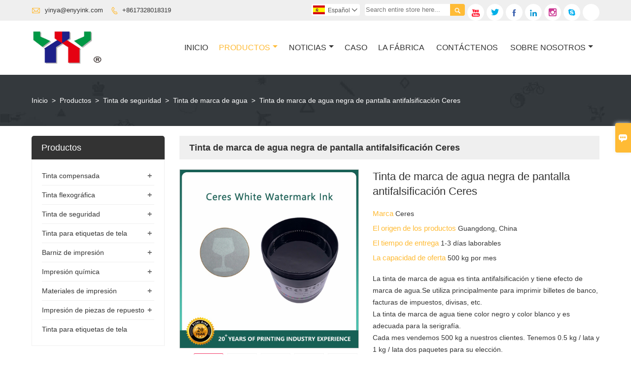

--- FILE ---
content_type: text/html; charset=UTF-8
request_url: https://es.enyyink.com/product/ceres-anti-forger-screen-black-watermark-ink
body_size: 14628
content:
<!DOCTYPE html PUBLIC "-//W3C//DTD XHTML 1.0 Transitional//EN" "http://www.w3.org/TR/xhtml1/DTD/xhtml1-transitional.dtd">
<html xmlns="http://www.w3.org/1999/xhtml">
<head>
    <meta http-equiv="Content-Type" content="text/html; charset=utf-8" />
                <title>Tinta de marca de agua negra de pantalla antifalsificación Ceres, Precio bajo Tinta de marca de agua negra de pantalla antifalsificación Ceres Adquisitivo</title>
            <meta name="description" content="Barato VentasTinta de marca de agua negra de pantalla antifalsificación Ceres Por mayor, Descuento Tinta de marca de agua negra de pantalla antifalsificación Ceres Promociones, Suministro Tinta de marca de agua negra de pantalla antifalsificación Ceres Personalización, Alta calidad Tinta de marca de agua negra de pantalla antifalsificación Ceres Proveedor Fábrica!">
    <meta name="keywords" content="Comprar Tinta de marca de agua negra de pantalla antifalsificación Ceres, Tinta de marca de agua negra de pantalla antifalsificación Ceres Precios, Tinta de marca de agua negra de pantalla antifalsificación Ceres Marcas, Tinta de marca de agua negra de pantalla antifalsificación Ceres Fabricante, Tinta de marca de agua negra de pantalla antifalsificación Ceres Citas, Tinta de marca de agua negra de pantalla antifalsificación Ceres Empresa.">
    <meta name="viewport" content="width=device-width, initial-scale=1, minimum-scale=1, user-scalable=no , maximum-scale=1" />
    <meta http-equiv="X-UA-Compatible" content="IE=edge,chrome=1,IE=10">
    <meta content="telephone=no" name="format-detection">
    <!-- Favicon -->
    <link rel="shortcut icon" href="https://img.waimaoniu.net/2186/2186-202210151426448401.jpg">
    <!--样式图标-->
    <link rel="stylesheet" type="text/css" href="/template/iconfont/iconfont.css"/>
    <link rel="stylesheet" type="text/css" href="/template/nmoban49/css/style-enyyink.css"/>
    <script type="text/javascript" src="/template/nmoban49/js/jquery-1.12.3.min.js"></script>

        <!-- Google Analytics -->
    <script async src="https://www.googletagmanager.com/gtag/js?id=UA-183586360-78"></script>
    <script>
        window.dataLayer = window.dataLayer || [];
        function gtag(){dataLayer.push(arguments);}
        gtag('js', new Date());
                gtag('config', 'UA-183586360-78');
            </script>
    <meta  property="og:type" content="product"/>
    <meta  property="og:title" content="Tinta de marca de agua negra de pantalla antifalsificación Ceres"/>
    <meta  property="og:description" content="La tinta de marca de agua es tinta antifalsificación y tiene efecto de marca de agua.Se utiliza principalmente para imprimir billetes de banco, facturas de impuestos, divisas, etc.
La tinta de marca de agua tiene color negro y color blanco y es adecuada para la serigrafía.
Cada mes vendemos 500 kg a nuestros clientes. Tenemos 0.5 kg / lata y 1 kg / lata dos paquetes para su elección."/>
    <meta  property="og:url" content="https://es.enyyink.comceres-anti-forger-screen-black-watermark-ink"/>
    <meta  property="og:image" content="https://img.waimaoniu.net/2186/2186-202011051558119281.jpg"/>
    <script type="application/ld+json">{"@context":"https:\/\/schema.org\/","@type":"product","name":"Tinta de marca de agua negra de pantalla antifalsificación Ceres","description":"La tinta de marca de agua es tinta antifalsificación y tiene efecto de marca de agua.Se utiliza principalmente para imprimir billetes de banco, facturas de impuestos, divisas, etc.\r\nLa tinta de marca de agua tiene color negro y color blanco y es adecuada para la serigrafía.\r\nCada mes vendemos 500 kg a nuestros clientes. Tenemos 0.5 kg \/ lata y 1 kg \/ lata dos paquetes para su elección.","image":["https:\/\/img.waimaoniu.net\/2186\/2186-202011051558119281.jpg","https:\/\/img.waimaoniu.net\/2186\/2186-202011181056199531.jpg","https:\/\/img.waimaoniu.net\/2186\/2186-202011051558131552.jpg","https:\/\/img.waimaoniu.net\/2186\/2186-202101191646336345.jpg","https:\/\/img.waimaoniu.net\/2186\/2186-202101191646363005.jpg"],"aggregateRating":{"@type":"AggregateRating","ratingValue":4.8,"reviewCount":80},"video":{"@type":"VideoObject","name":"Tinta de marca de agua negra de pantalla antifalsificación Ceres","description":"La tinta de marca de agua es tinta antifalsificación y tiene efecto de marca de agua.Se utiliza principalmente para imprimir billetes de banco, facturas de impuestos, divisas, etc.\r\nLa tinta de marca de agua tiene color negro y color blanco y es adecuada para la serigrafía.\r\nCada mes vendemos 500 kg a nuestros clientes. Tenemos 0.5 kg \/ lata y 1 kg \/ lata dos paquetes para su elección.","embedUrl":"https:\/\/www.youtube.com\/embed\/APrGK39iFyY","thumbnailUrl":["https:\/\/i.ytimg.com\/vi\/APrGK39iFyY\/hqdefault.jpg"],"uploadDate":"2021-10-29 18:01:50 CST"}}</script>
    <div class="im">
    <label class="im-l" for="select"><i class="iconfont">&#xe697;</i></label>
    <input type="checkbox" id="select">
    <div class="box">
        <ul>
                                        <li>
                    <a href="#inquiry_area">
                        <i class="iconfont img-envelope">&#xe758;</i>
                    </a>
                </li>
                                                            <li>
                        <a href="https://web.whatsapp.com/send?phone=8617328011019"  target="_blank" title="8617328011019" onclick="imstat(this,5,'/im_state')">
                            <i class="iconfont img-whatsapp">&#xe72c;</i>
                        </a>
                    </li>
                                                                                                                                    <li>
                        <a href="skype:8617328011019?chat" target="_blank" title="8617328011019" onclick="imstat(this,2,'/im_state')">
                            <i class="iconfont img-skype">&#xec02;</i>
                        </a>
                    </li>
                                    </ul>
    </div>
</div></head>
<body class="homepage">
<div class="main">
    <!-- HEADER START -->
    <header class="header-box">
        <div class="header-top">
            <div class="header-inner">
                <div class="header-contact">
                    <ul>
                        <li class="website-mailbox">
                            <i class="iconfont">&#xe624;</i>
                            <a href="/contact#inquiry_area"  target="_blank">yinya@enyyink.com </a>
                        </li>
                        <li class="website-phone">
                            <i class="iconfont">&#xec76;</i>
                            <a href="/contact#inquiry_area"  target="_blank">+8617328018319</a>
                        </li>
                    </ul>
                </div>
                <div class="social-link">
    <!-- Facebook、YouTube、Twitter、LinkedIn、Instagram、Pinterest -->
                        <a href="https://www.youtube.com/channel/UC_u-3X29CyUqmd14B6sd4_A?view_as=subscriber" class="youTube" target="_blank" rel="nofollow">
                                    <i class="iconfont fa-youTube">
                        &#xe65d;                    </i>
                            </a>
                                <a href="https://twitter.com/selinaL03543179" class="twitter" target="_blank" rel="nofollow">
                                    <i class="iconfont fa-twitter">
                        &#xe609;                    </i>
                            </a>
                                <a href="https://www.facebook.com/Ceres2000" class="facebook" target="_blank" rel="nofollow">
                                    <i class="iconfont fa-facebook">
                        &#xe616;                    </i>
                            </a>
                                <a href="https://www.linkedin.com/feed/?trk=brandpage_360_def-mainlink" class="linkedin" target="_blank" rel="nofollow">
                                    <i class="iconfont fa-linkedin">
                        &#xe615;                    </i>
                            </a>
                                            <a href="https://instagram.com/print.area?r=nametag" class="instagram" target="_blank" rel="nofollow">
                                    <i class="iconfont fa-instagram">
                        &#xe7d3;                    </i>
                            </a>
                <!-- WhatsApp,Skype-->
                                    <a href="skype:8617328011019?chat" class="skype" target="_blank" rel="nofollow" onclick="imstat(this,2,'/im_state')">
                <i class="iconfont img-skype">&#xec02;</i>
            </a>
                                    <a href="https://web.whatsapp.com/send?phone=8617328011019" class="whatsapp" target="_blank" rel="nofollow" onclick="imstat(this,5,'/im_state')">
                <i class="iconfont img-whatsapp">&#xe72c;</i>
            </a>
                        </div>                <div class="header-search">
                    <form onsubmit="search(this);return false;">
                        <div class="search-box" >
                            <input class="input-text" placeholder="Search entire store here..." type="text" id="key" name="keys">
                            <button class="search-btn"   type="submit"><i class="iconfont">&#xe6c9;</i></button>
                        </div>
                    </form>
                </div>
                <script>
                    function search(thatThis) {
                        var searchStr=$(thatThis).find('#key').val();
                        if (searchStr==''){return false}
                        location.href = '/product-search?key=' + $(thatThis).find('#key').val();
                    }
                </script>
                <div class="language">
                    <div class="cur"><e class="es">Español<i class="iconfont">&#xe635;</i></e>
                        <ul class="language-list">
                                                            <li>
                                    <a href="http://ar.enyyink.com/product/ceres-anti-forger-screen-black-watermark-ink" title="العربية" class="ar" >
                                        العربية</a>
                                </li>
                                                            <li>
                                    <a href="http://de.enyyink.com/product/ceres-anti-forger-screen-black-watermark-ink" title="Deutsch" class="de" >
                                        Deutsch</a>
                                </li>
                                                            <li>
                                    <a href="http://www.enyyink.com/product/ceres-anti-forger-screen-black-watermark-ink" title="English" class="en" >
                                        English</a>
                                </li>
                                                            <li>
                                    <a href="http://es.enyyink.com/product/ceres-anti-forger-screen-black-watermark-ink" title="Español" class="es" >
                                        Español</a>
                                </li>
                                                            <li>
                                    <a href="http://fa.enyyink.com/product/ceres-anti-forger-screen-black-watermark-ink" title="فارسی" class="fa" >
                                        فارسی</a>
                                </li>
                                                            <li>
                                    <a href="http://fr.enyyink.com/product/ceres-anti-forger-screen-black-watermark-ink" title="Français" class="fr" >
                                        Français</a>
                                </li>
                                                            <li>
                                    <a href="http://hi.enyyink.com/product/ceres-anti-forger-screen-black-watermark-ink" title="हिन्दी" class="hi" >
                                        हिन्दी</a>
                                </li>
                                                            <li>
                                    <a href="http://it.enyyink.com/product/ceres-anti-forger-screen-black-watermark-ink" title="Italiano" class="it" >
                                        Italiano</a>
                                </li>
                                                            <li>
                                    <a href="http://pt.enyyink.com/product/ceres-anti-forger-screen-black-watermark-ink" title="Português" class="pt" >
                                        Português</a>
                                </li>
                                                            <li>
                                    <a href="http://rom.enyyink.com/product/ceres-anti-forger-screen-black-watermark-ink" title="în limba română" class="rom" >
                                        în limba română</a>
                                </li>
                                                            <li>
                                    <a href="http://ru.enyyink.com/product/ceres-anti-forger-screen-black-watermark-ink" title="Pусский" class="ru" >
                                        Pусский</a>
                                </li>
                                                            <li>
                                    <a href="http://tl.enyyink.com/product/ceres-anti-forger-screen-black-watermark-ink" title="Wikang Tagalog" class="tl" >
                                        Wikang Tagalog</a>
                                </li>
                                                            <li>
                                    <a href="http://tr.enyyink.com/product/ceres-anti-forger-screen-black-watermark-ink" title="Türk" class="tr" >
                                        Türk</a>
                                </li>
                                                    </ul>
                    </div>
                </div>
                <div class="clear">
                </div>
            </div>
        </div>
        <div class="header-middle" id="fixedMenu">
            <div class="header-inner">
                <div class="header-logo">
                    <div class="header-logo-box">
                        <a href="/"><img alt="Tecnología Co., Ltd del área de impresión de Guangzhou" src="https://img.waimaoniu.net/2186/2186-202210151427450700.jpg"></a>
                    </div>
                </div>
                <!--<div class="company-motto">
                	<div class="company-motto-p"><p>Guaranteeing the highest quality products has always been our pursuit</p></div>
                </div>-->
                <nav class="main-nav" role="navigation">
                    <!-- Mobile menu toggle button (hamburger/x icon) -->
                    <input id="main-menu-state" type="checkbox" />
                    <label class="main-menu-btn" for="main-menu-state">
                        <span class="main-menu-btn-icon"></span> Toggle main menu visibility
                    </label>
                    <!-- Sample menu definition -->
                    <ul id="main-menu" class="sm sm-blue">
                                                    <li class=""><a href="/">Inicio</a>
                                                            </li>
                                                    <li class="current"><a href="/products">Productos</a>
                                                                    <ul>
                                                                                    <li><a href="/product-list/offset-ink">Tinta compensada</a>
                                                                                                    <ul>
                                                                                                                    <li><a href="/product-list/conventional-offset-ink">Tinta offset convencional</a></li>
                                                                                                                    <li><a href="/product-list/uv-led-offset-ink">Tinta offset UV/LED</a></li>
                                                                                                                    <li><a href="/product-list/pantone-offset-ink">Tinta Offset Pantone</a></li>
                                                                                                                    <li><a href="/product-list/metal-decorating-inks">Tintas para decoración de metales</a></li>
                                                                                                            </ul>
                                                                                            </li>
                                                                                    <li><a href="/product-list/flexo-ink">Tinta flexográfica</a>
                                                                                                    <ul>
                                                                                                                    <li><a href="/product-list/uv-led-flexo-ink">Tinta flexográfica UV LED</a></li>
                                                                                                                    <li><a href="/product-list/waterbase-flexo-ink">Tinta flexográfica a base de agua</a></li>
                                                                                                            </ul>
                                                                                            </li>
                                                                                    <li><a href="/product-list/security-ink">Tinta de seguridad</a>
                                                                                                    <ul>
                                                                                                                    <li><a href="/product-list/security-paper">Papel de seguridad</a></li>
                                                                                                                    <li><a href="/product-list/uv-invisible-ink">Tinta invisible UV</a></li>
                                                                                                                    <li><a href="/product-list/watermark-ink">Tinta de marca de agua</a></li>
                                                                                                                    <li><a href="/product-list/optical-variable-ink">Tinta variable óptica</a></li>
                                                                                                                    <li><a href="/product-list/magnetic-ink">Tinta magnética</a></li>
                                                                                                                    <li><a href="/product-list/water-sensitive-ink">Tinta sensible al agua</a></li>
                                                                                                                    <li><a href="/product-list/photochromic-ink">Tinta fotocromática</a></li>
                                                                                                                    <li><a href="/product-list/temperature-sensitive-ink">Tinta sensible a la temperatura</a></li>
                                                                                                                    <li><a href="/product-list/infrared-ink">Tinta infrarroja</a></li>
                                                                                                                    <li><a href="/product-list/uv-fluorescent-ink">Tinta fluorescente UV</a></li>
                                                                                                                    <li><a href="/product-list/glow-in-the-dark-ink">Tinta que brilla en la oscuridad</a></li>
                                                                                                                    <li><a href="/product-list/glass-ink">Tinta de vidrio</a></li>
                                                                                                                    <li><a href="/product-list/mirror-ink">Tinta de espejo</a></li>
                                                                                                                    <li><a href="/product-list/conductive-ink">Tinta conductora</a></li>
                                                                                                                    <li><a href="/product-list/scratch-off-ink">Tinta para raspar</a></li>
                                                                                                                    <li><a href="/product-list/laser-ink">Tinta laser</a></li>
                                                                                                                    <li><a href="/product-list/security-printing-auxiliary-materials">materiales auxiliares de impresión de seguridad</a></li>
                                                                                                            </ul>
                                                                                            </li>
                                                                                    <li><a href="/product-list/fabric-label-ink">Tinta para etiquetas de tela</a>
                                                                                                    <ul>
                                                                                                                    <li><a href="/product-list/fabric-pfl-flexo-ink">Tinta flexográfica PFL para tela</a></li>
                                                                                                                    <li><a href="/product-list/pad-printing-ink">Tinta de tampografía</a></li>
                                                                                                                    <li><a href="/product-list/screen-printing-ink">Tinta de serigrafía</a></li>
                                                                                                                    <li><a href="/product-list/gift-ribbon-ink">Tinta para cinta de regalo</a></li>
                                                                                                            </ul>
                                                                                            </li>
                                                                                    <li><a href="/product-list/printing-varnish">Barniz de impresión</a>
                                                                                                    <ul>
                                                                                                                    <li><a href="/product-list/uv-varnish">Barniz UV</a></li>
                                                                                                                    <li><a href="/product-list/offset-varnish">Barniz offset</a></li>
                                                                                                                    <li><a href="/product-list/screen-varnish">Barniz de pantalla</a></li>
                                                                                                                    <li><a href="/product-list/flexo-varnish">Barniz Flexo</a></li>
                                                                                                                    <li><a href="/product-list/matt-varnish">Barniz Mate</a></li>
                                                                                                            </ul>
                                                                                            </li>
                                                                                    <li><a href="/product-list/printing-chemical">Impresión química</a>
                                                                                                    <ul>
                                                                                                                    <li><a href="/product-list/spray-powder">Polvo en aerosol</a></li>
                                                                                                                    <li><a href="/product-list/plate-cleaner">Limpiador de platos</a></li>
                                                                                                                    <li><a href="/product-list/hot-melt-adhesive">Adhesivo termofusible</a></li>
                                                                                                                    <li><a href="/product-list/jelly-glue">Pegamento de gelatina</a></li>
                                                                                                                    <li><a href="/product-list/gun-solution">Solución de pistola</a></li>
                                                                                                                    <li><a href="/product-list/fountain-solution">Solución de fuente</a></li>
                                                                                                                    <li><a href="/product-list/quick-drier-plus">Secador rápido Plus</a></li>
                                                                                                            </ul>
                                                                                            </li>
                                                                                    <li><a href="/product-list/printing-materials">Materiales de impresión</a>
                                                                                                    <ul>
                                                                                                                    <li><a href="/product-list/rubber-blanket">Manta de goma</a></li>
                                                                                                                    <li><a href="/product-list/printing-plate">Placa de impresión</a></li>
                                                                                                                    <li><a href="/product-list/dampening-sleeves">Mangas humectantes</a></li>
                                                                                                                    <li><a href="/product-list/cutting-stick">Palo de corte</a></li>
                                                                                                                    <li><a href="/product-list/creasing-matrix">Matriz de arrugas</a></li>
                                                                                                                    <li><a href="/product-list/double-wire">Alambre doble</a></li>
                                                                                                                    <li><a href="/product-list/ink-duct-foil">Lámina de conducto de tinta</a></li>
                                                                                                                    <li><a href="/product-list/underpacking-paper">Papel de embalaje</a></li>
                                                                                                                    <li><a href="/product-list/underpacking-foil">Lámina de embalaje</a></li>
                                                                                                                    <li><a href="/product-list/sponge">Esponja</a></li>
                                                                                                                    <li><a href="/product-list/pantone-color-chart">Carta de colores Pantone</a></li>
                                                                                                                    <li><a href="/product-list/ink-knife">Cuchillo de tinta</a></li>
                                                                                                            </ul>
                                                                                            </li>
                                                                                    <li><a href="/product-list/printing-spare-parts">Impresión de piezas de repuesto</a>
                                                                                                    <ul>
                                                                                                                    <li><a href="/product-list/rubber-sucker">Lechón de goma</a></li>
                                                                                                                    <li><a href="/product-list/numbering-machine">Máquina numeradora</a></li>
                                                                                                                    <li><a href="/product-list/solenoid-valve">Válvula de solenoide</a></li>
                                                                                                                    <li><a href="/product-list/ink-roller">Rodillo de tinta</a></li>
                                                                                                                    <li><a href="/product-list/wash-up-blade">Lavar la hoja</a></li>
                                                                                                                    <li><a href="/product-list/cylinder-jacket">Chaqueta de cilindro</a></li>
                                                                                                                    <li><a href="/product-list/delivery-belt">Cinturón de entrega</a></li>
                                                                                                                    <li><a href="/product-list/brush-wheel">Rueda de cepillo</a></li>
                                                                                                                    <li><a href="/product-list/air-filter">Filtro de aire</a></li>
                                                                                                            </ul>
                                                                                            </li>
                                                                                    <li><a href="/product-list/fabric-label-ink2">Tinta para etiquetas de tela</a>
                                                                                            </li>
                                                                            </ul>
                                                            </li>
                                                    <li class=""><a href="/news">Noticias</a>
                                                                    <ul>
                                                                                    <li><a href="/news-list/product-news">Noticias de productos</a>
                                                                                            </li>
                                                                                    <li><a href="/news-list/company-news">Noticias de la compañía</a>
                                                                                            </li>
                                                                            </ul>
                                                            </li>
                                                    <li class=""><a href="/case">Caso</a>
                                                            </li>
                                                    <li class=""><a href="/factory/ink-production-machine">La Fábrica</a>
                                                            </li>
                                                    <li class=""><a href="/contact">Contáctenos</a>
                                                            </li>
                                                    <li class=""><a href="/aboutus">Sobre Nosotros</a>
                                                                    <ul>
                                                                                    <li><a href="/company-style">Estilo de empresa</a>
                                                                                            </li>
                                                                                    <li><a href="/exhibition">Actividades de exposición</a>
                                                                                            </li>
                                                                                    <li><a href="/cert">Certificados</a>
                                                                                            </li>
                                                                                    <li><a href="/team-service">Servicio del equipo</a>
                                                                                            </li>
                                                                                    <li><a href="/delivery">Entrega</a>
                                                                                            </li>
                                                                                    <li><a href="/responsibility">Responsabilidad</a>
                                                                                            </li>
                                                                                    <li><a href="/faq">Preguntas frecuentes</a>
                                                                                            </li>
                                                                            </ul>
                                                            </li>
                                            </ul>
                </nav>
            </div>
        </div>
    </header>
    <!-- HEADER END -->
    <!--产品详情页视频样式-->
<link href="https://cdn.bootcss.com/video.js/7.5.4/alt/video-js-cdn.min.css" rel="stylesheet">
<link type="text/css" rel="stylesheet" href="/template/css/i1.css" media="screen"/>
<div class="inner-page-main">
    <div class="bread-crumb"style="">
        <ul><li><a href='/'>Inicio</a></li><li> > </li><li><a href='/products'>Productos</a></li><li> > </li><li><a href='/product-list/security-ink'>Tinta de seguridad</a></li><li> > </li><li><a href='/product-list/watermark-ink'>Tinta de marca de agua</a></li><li> > </li><li class='active'>Tinta de marca de agua negra de pantalla antifalsificación Ceres</li></ul>    </div>
    <div class="inner-page-middle">
        <div class="inner-page-content">
            <div class="inner-page-r">
                <div class="product-information-t">
                    <!--seo描述标题-->
                    <h1>Tinta de marca de agua negra de pantalla antifalsificación Ceres</h1>
                </div>
                <div class="product-details">
                    <div class="panel panel-default">
                        <div>
                            <div class="tm-m-photos">
                                <div class="tm-m-photo-box">
                                    <div class="tm-m-photo-viewer">
                                        <img src="/template/images/loader.gif">
                                        <video id="vid1" class="video-js vjs-default-skin" style="display: none" controls="controls"></video>
                                    </div>
                                </div>
                                <div class="thumbnail">
                                    <ul class="tm-m-photos-thumb">
                                                                                    <li data-type="img" data-src="https://img.waimaoniu.net/2186/2186-202011051558119281.jpg">
                                                <span>
                                                    <img src="https://img.waimaoniu.net/2186/2186-202011051558119281.jpg" alt="Comprar Tinta de marca de agua negra de pantalla antifalsificación Ceres, Tinta de marca de agua negra de pantalla antifalsificación Ceres Precios, Tinta de marca de agua negra de pantalla antifalsificación Ceres Marcas, Tinta de marca de agua negra de pantalla antifalsificación Ceres Fabricante, Tinta de marca de agua negra de pantalla antifalsificación Ceres Citas, Tinta de marca de agua negra de pantalla antifalsificación Ceres Empresa.">
                                                </span>
                                            </li>
                                                                                    <li data-type="img" data-src="https://img.waimaoniu.net/2186/2186-202011181056199531.jpg">
                                                <span>
                                                    <img src="https://img.waimaoniu.net/2186/2186-202011181056199531.jpg" alt="Comprar Tinta de marca de agua negra de pantalla antifalsificación Ceres, Tinta de marca de agua negra de pantalla antifalsificación Ceres Precios, Tinta de marca de agua negra de pantalla antifalsificación Ceres Marcas, Tinta de marca de agua negra de pantalla antifalsificación Ceres Fabricante, Tinta de marca de agua negra de pantalla antifalsificación Ceres Citas, Tinta de marca de agua negra de pantalla antifalsificación Ceres Empresa.">
                                                </span>
                                            </li>
                                                                                    <li data-type="img" data-src="https://img.waimaoniu.net/2186/2186-202011051558131552.jpg">
                                                <span>
                                                    <img src="https://img.waimaoniu.net/2186/2186-202011051558131552.jpg" alt="Comprar Tinta de marca de agua negra de pantalla antifalsificación Ceres, Tinta de marca de agua negra de pantalla antifalsificación Ceres Precios, Tinta de marca de agua negra de pantalla antifalsificación Ceres Marcas, Tinta de marca de agua negra de pantalla antifalsificación Ceres Fabricante, Tinta de marca de agua negra de pantalla antifalsificación Ceres Citas, Tinta de marca de agua negra de pantalla antifalsificación Ceres Empresa.">
                                                </span>
                                            </li>
                                                                                    <li data-type="img" data-src="https://img.waimaoniu.net/2186/2186-202101191646336345.jpg">
                                                <span>
                                                    <img src="https://img.waimaoniu.net/2186/2186-202101191646336345.jpg" alt="Comprar Tinta de marca de agua negra de pantalla antifalsificación Ceres, Tinta de marca de agua negra de pantalla antifalsificación Ceres Precios, Tinta de marca de agua negra de pantalla antifalsificación Ceres Marcas, Tinta de marca de agua negra de pantalla antifalsificación Ceres Fabricante, Tinta de marca de agua negra de pantalla antifalsificación Ceres Citas, Tinta de marca de agua negra de pantalla antifalsificación Ceres Empresa.">
                                                </span>
                                            </li>
                                                                                    <li data-type="img" data-src="https://img.waimaoniu.net/2186/2186-202101191646363005.jpg">
                                                <span>
                                                    <img src="https://img.waimaoniu.net/2186/2186-202101191646363005.jpg" alt="Comprar Tinta de marca de agua negra de pantalla antifalsificación Ceres, Tinta de marca de agua negra de pantalla antifalsificación Ceres Precios, Tinta de marca de agua negra de pantalla antifalsificación Ceres Marcas, Tinta de marca de agua negra de pantalla antifalsificación Ceres Fabricante, Tinta de marca de agua negra de pantalla antifalsificación Ceres Citas, Tinta de marca de agua negra de pantalla antifalsificación Ceres Empresa.">
                                                </span>
                                            </li>
                                                                                                                            <li data-type="video" data-src="https://youtu.be/APrGK39iFyY">
                                                <span>
                                                    <img id="videoImg" src="" alt="video">
                                                </span>
                                            </li>
                                                                            </ul>
                                    <span class="left"><i></i></span>
                                    <span class="right"><i></i></span>
                                </div>
                            </div>
                        </div>
                    </div>
                                            <script>
                            var imgUrl = getScreen(urlCl("https://youtu.be/APrGK39iFyY"))
                            function getScreen(url, size) {
                                if (url === null) {
                                    return "";
                                }
                                size = (size === null) ? "big" : size;
                                var vid;
                                var results;
                                results = url.match("[\\?&]v=([^&#]*)");
                                vid = (results === null) ? url : results[1];
                                if (size == "small") {
                                    return "http://img.youtube.com/vi/" + vid + "/2.jpg";
                                } else {
                                    return "http://img.youtube.com/vi/" + vid + "/0.jpg";
                                }
                            }
                            function urlCl(url){
                                var lastIndex = url.lastIndexOf('/') + 1
                                var s = url.substring(lastIndex,url.length)
                                return s
                            }
                            $('#videoImg').attr('src',imgUrl)

                        </script>
                                        <div class="product-attributes">
                        <div class="product-attributes-box">
                            <div class="product-name">Tinta de marca de agua negra de pantalla antifalsificación Ceres</div>
                            <div class="product-attributes-item">
                                <ul>
                                                                                                                    <li>
                                            <label>Marca </label>
                                            <span class="info-deta">Ceres </span>
                                        </li>
                                                                                                                    <li>
                                            <label>El origen de los productos </label>
                                            <span class="info-deta">Guangdong, China </span>
                                        </li>
                                                                                                                    <li>
                                            <label>El tiempo de entrega </label>
                                            <span class="info-deta">1-3 días laborables </span>
                                        </li>
                                                                                                                    <li>
                                            <label>La capacidad de oferta </label>
                                            <span class="info-deta">500 kg por mes </span>
                                        </li>
                                                                                                                                                                                            </ul>
                            </div>
                            <div class="product-overview"><p>La tinta de marca de agua es tinta antifalsificación y tiene efecto de marca de agua.Se utiliza principalmente para imprimir billetes de banco, facturas de impuestos, divisas, etc.<br/>La tinta de marca de agua tiene color negro y color blanco y es adecuada para la serigrafía.<br/>Cada mes vendemos 500 kg a nuestros clientes. Tenemos 0.5 kg / lata y 1 kg / lata dos paquetes para su elección.</p></div>
                            <div class="product-detail-annex">
                                <div class="pro-email-icon"><a href="ceres-anti-forger-screen-black-watermark-ink#inquiry_area" title="Email"><i class="iconfont">&#xe624;</i>Email</a></div>
                                <div class="pro-annex-icon"><a href="#product-annex"  ><i class="iconfont">&#xe63b;</i>descargar</a></div>                                <div class="addthis_inline_share_toolbox_vqkn"></div>
                            </div>
                        </div>
                    </div>
                </div>
                <div class="product-information">
                    <section class="product-information-content">
                        <div class="product-information-box">
                            <iframe width="560" height="315" src="https://www.youtube.com/embed/APrGK39iFyY" title="YouTube video player" frameborder="0" allow="accelerometer; autoplay; clipboard-write; encrypted-media; gyroscope; picture-in-picture" allowfullscreen></iframe>
<p>
    <strong><span style="font-size: 24px;"></span></strong>
</p>
<p>
    <span><strong><span>Tinta de marca de agua negra de pantalla antifalsificación Ceres</span></strong></span>
</p>
<p>
    <br/>
</p>
<p>
    <img src="https://img.waimaoniu.net/2186/2186-202011051602407600.jpg" title="Watermark ink" width="600" border="0" vspace="0" alt="Watermark ink"/>
</p>
<p>
    <br/>
</p>
<p>
    <img src="https://img.waimaoniu.net/2186/2186-202101191648364428.jpg" title="Black watermark ink" width="600" border="0" vspace="0" alt="Black watermark ink"/>
</p>
<p>
    <img src="https://img.waimaoniu.net/2186/2186-202101191648365669.jpg" title="Anti-forger ink" width="600" border="0" vspace="0" alt="Anti-forger ink"/>
</p>
<p>
    <br/>
</p>
<p>
    <strong><span>Información de la empresa:</span></strong>
</p>
<p>
    <br/>
</p>
<p data-spm-anchor-id="a2700.wholesale.pronpeci14.i7.56373dfadTR1gQ">
    <span data-spm-anchor-id="a2700.wholesale.pronpeci14.i1.56373dfadTR1gQ">Nuestra Empresa, siempre con el objetivo de “sobrevivir con alta calidad y buscar el desarrollo con prestigio”, ofrecerá el mejor servicio a los clientes nacionales y extranjeros de todo corazón.</span>
</p>
<p data-spm-anchor-id="a2700.wholesale.pronpeci14.i2.56373dfadTR1gQ">
    <span>Tenemos nuestra propia fábrica con un Departamento de Investigación y Desarrollo profesional para producir productos. Y nuestro producto goza de buena calidad y reputación, que se venden muy bien en el mercado local. Además, nuestros ingenieros tienen más de 16 años de experiencia en impresión.</span>
</p>
<p>
    <span><br/></span><br/>
</p>
<p>
    <img src="https://img.waimaoniu.net/2186/2186-202101121414206017.jpg" style="width: 600px;" title="Watermark ink" alt="Watermark ink" width="600" border="0" vspace="0"/><img src="https://img.waimaoniu.net/2186/2186-202101121414201294.jpg" title="Black watermark ink" alt="Black watermark ink" width="600" border="0" vspace="0" style="width: 600px;"/>
</p>
<p>
    <img src="https://img.waimaoniu.net/2186/2186-202101121415464824.jpg" style="width: 600px;" title="Anti-forger ink" width="600" border="0" vspace="0" alt="Anti-forger ink"/>
</p>
<p>
    <img src="https://img.waimaoniu.net/2186/2186-202101121415469928.jpg" style="width: 600px;" title="Watermark ink" width="600" border="0" vspace="0" alt="Watermark ink"/><img src="https://img.waimaoniu.net/2186/2186-202101121441142554.jpg" title="Black watermark ink" alt="Black watermark ink" width="600" border="0" vspace="0" style="width: 600px;"/>
</p>
<p>
    <br/>
</p>
<p>
    <br/>
</p>
<p>
    <br/>
</p>
<p>
    <br/>
</p><div class="article-append"><div class="article-append-t"><span><a  rel="nofollow" href="/company-style">Estilo de empresa</a></span></div><div class="append-item"><a  rel="nofollow" href="/company-style/plataforma-de-ventas"><img src="https://img.waimaoniu.net/2186/2186-202011131200332502.jpg" alt="Plataforma de ventas"/></a></div></div>                        </div>
                    </section>
                                            <div class="product-annex" id="product-annex">
                            <div class="product-tag-title"><span>descargar</span></div>
                            <ul>
                                                                    <li><a href="error"><i class="iconfont">&#xe785;</i>Catálogo 2020.pdf</a></li>
                                                            </ul>
                        </div>
                                        <style>
    .related-products {width:100%;margin-top:20px;}
    .related-products-t {margin-bottom:10px;position:relative;overflow:hidden;}
    .related-products-t::after {background-color:#eee;bottom:10px;content:"";height:1px;left:0;position:absolute;width:100%;}
    .related-products-t span,.related-products-t span {font-size:18px;line-height:30px;background-color:#fff;display:inline-block;padding-right:30px;position:relative;z-index:1;}
    .related-products ul {font-size:0;}
    .related-products ul li {font-size:14px;width:25%;display:inline-block;vertical-align:top;}
    .related-products ul li .item {padding:15px;}
    .related-products ul li .item img {width:100%;max-width:500px;}
    .related-products ul li .item .text {font-size:14px;line-height:20px;margin-top:5px;}
    @media screen and (max-width:768px){
        .related-products ul li {width: 50%;}
    }
</style>
<div class="related-products">
    <div class="related-products-c">
        <div class="related-products-t"><span></span></div>
        <ul>
                                                <li>
                        <div class="item">
                            <div class="image"><a href="/product/screen-printing-white-watermark-ink"><img src="https://img.waimaoniu.net/2186/2186-202101191636305737.jpg" alt="Tinta de marca de agua blanca para serigrafía"></a></div>
                            <div class="item-name"><a href="/product/screen-printing-white-watermark-ink"><div class="text">Tinta de marca de agua blanca para serigrafía</div></a></div>
                        </div>
                    </li>
                                    <li>
                        <div class="item">
                            <div class="image"><a href="/product/ceres-offset-printing-black-watermark-ink"><img src="https://img.waimaoniu.net/2186/2186-202010261336272675.jpg" alt="Tinta de marca de agua negra para impresión en offset Ceres"></a></div>
                            <div class="item-name"><a href="/product/ceres-offset-printing-black-watermark-ink"><div class="text">Tinta de marca de agua negra para impresión en offset Ceres</div></a></div>
                        </div>
                    </li>
                                    </ul>
    </div>
</div>                    <div class="product-tag">
                        <div class="product-tag-title"><span>producto del tag: </span></div>
                        <div class="product-tag-item">
                                                            <a href="/product-tag/tinta+de+marca+de+agua">Tinta de marca de agua</a>
                                                            <a href="/product-tag/tinta+de+marca+de+agua+negra">Tinta de marca de agua negra</a>
                                                            <a href="/product-tag/tinta+anti-falsificaci%c3%b3n">Tinta anti-falsificación</a>
                                                                                </div>
                    </div>
                </div>
                <style>
    .error {  color: red;  }
    /*邮件锚点*/
    .mail-anchor{ width: 100%; position:relative;}
    .mail-anchor #inquiry_area{ position: absolute; top:-120px;}
    .inner-message-row .item button.submitting{ padding-left: 50px;background-image: url(/template/images/loading2.gif);
        background-repeat: no-repeat;    background-position: 10px center; background-color: #fff;
        color: #999; border: 1px solid #ccc;cursor: not-allowed!important;}
    .inner-message-row .item button.submitting:active{ background-color: #fff;  color: #999;  border: 1px solid #ccc;}
</style>
<div class="mail-anchor">
    <div id="inquiry_area"></div>
</div>
<div class="inner-message" style="background-color: #f6f6f6;padding: 20px;">
    <div class="th" style="margin-bottom: 16px;">Obtenga el último precio? Le responderemos lo antes posible (dentro de las 12 horas)</div>
    <div class="inner-message-row msg_bl">
        <form class="form_che" method="post" id="messageform1" name="messageform1">
            <!--普通跳转<form class="form_check" method="post" id="messageform1" name="messageform1">-->
            <input type="hidden" id="pid" name="pid" value="0"/>
                <input type="hidden" name="fromurl" value="">
                <script>
                    $(function(){
                        $('input[name="fromurl"]').val(window.location.href);
                    })
                </script>
            <!--<div class="item">
                <label for="subject"></label>
                <div class="inner-message-box">
                    <input type="text" class="input-lg form-full" value="" placeholder="*" name="subject" id="subject" required="true">
                </div>
            </div>-->
            <div class="item item-half n90-item-name" style="margin-bottom: 12px;">
                <div class="inner-message-half" style="background:#fff;">
                    <input type="text" class="input-lg form-full" value="" placeholder="¿Cuál es tu nombre?" name="name" id="name">
                </div>
            </div>
            <div class="item item-half n90-item-number" style="margin-bottom: 12px;">
                <label for="phone"></label>
                <div class="inner-message-box" style="background:#fff;">
                    <input type="text" class="input-lg form-full" value="" placeholder="Mejor número de contacto:" name="phone" id="phone">
                </div>
            </div>
            <div class="item n90-item-email" style="margin-bottom: 12px;">
                <!--邮件出错提示语-->
                <label for="email"></label>
                <div class="inner-message-box" style="background:#fff;">
                    <input type="text" class="input-lg form-full" value="" placeholder="*Su mejor correo electrónico de contacto:" id="email" name="email" required="true">
                </div>
            </div>
            <div class="item n90-item-company" style="margin-bottom: 12px;">
                <div class="inner-message-box" style="background:#fff;">
                    <input type="text" class="input-lg form-full" value="" placeholder="El nombre de tu compañía:" name="company" id="company">
                </div>
            </div>
            <div class="item n90-item-message" style="margin-bottom: 12px;">
                <div class="inner-message-box" style="background:#fff;">
                    <label for="message"></label>
                    <textarea placeholder="*¿Sobre qué desea preguntar?" name="message" id="message" class="form-full" required="true"></textarea>
                </div>
            </div>
            <div class="item n90-item-submit" style="margin-bottom: 12px;">
                <button class="btn-text t_submit" id="submit" style="display: inline-block">presentar</button>
                <div style="display: inline-block; margin-left: 40px;">
                    <input type="checkbox" name="category" value="1" style="width: auto; height: auto;" /><a href="/privacypolicy" target="_blank"><p style="text-decoration: underline;color: #999; display: inline-block;">Política de privacidad</p></a>
                    <script>document.getElementsByName("category")[0].checked="checked";</script>
                </div>
            </div>
        </form>
    </div>
</div>            </div>
            <!--inner-page-l-->
            
<div class="inner-page-l">
    <div class="sidebar-block">
        <div class="sidebar-block-but"><span>más productos</span><button type="button"><i class="iconfont"></i></button></div>
                        <div class="sidebar-box">
            <div class="sidebar-title">
                <span>Productos</span>
            </div>
            <div class="sidebar-contant sidebar-product">
                                    <dl>
                        <dt><a href="/product-list/offset-ink" title="Tinta compensada"><i></i>Tinta compensada</a></dt>
                                                                                    <dd><a href="/product-list/conventional-offset-ink">Tinta offset convencional</a></dd>
                                                            <dd><a href="/product-list/uv-led-offset-ink">Tinta offset UV/LED</a></dd>
                                                            <dd><a href="/product-list/pantone-offset-ink">Tinta Offset Pantone</a></dd>
                                                            <dd><a href="/product-list/metal-decorating-inks">Tintas para decoración de metales</a></dd>
                                                                        </dl>
                                    <dl>
                        <dt><a href="/product-list/flexo-ink" title="Tinta flexográfica"><i></i>Tinta flexográfica</a></dt>
                                                                                    <dd><a href="/product-list/uv-led-flexo-ink">Tinta flexográfica UV LED</a></dd>
                                                            <dd><a href="/product-list/waterbase-flexo-ink">Tinta flexográfica a base de agua</a></dd>
                                                                        </dl>
                                    <dl>
                        <dt><a href="/product-list/security-ink" title="Tinta de seguridad"><i></i>Tinta de seguridad</a></dt>
                                                                                    <dd><a href="/product-list/security-paper">Papel de seguridad</a></dd>
                                                            <dd><a href="/product-list/uv-invisible-ink">Tinta invisible UV</a></dd>
                                                            <dd><a href="/product-list/watermark-ink">Tinta de marca de agua</a></dd>
                                                            <dd><a href="/product-list/optical-variable-ink">Tinta variable óptica</a></dd>
                                                            <dd><a href="/product-list/magnetic-ink">Tinta magnética</a></dd>
                                                            <dd><a href="/product-list/water-sensitive-ink">Tinta sensible al agua</a></dd>
                                                            <dd><a href="/product-list/photochromic-ink">Tinta fotocromática</a></dd>
                                                            <dd><a href="/product-list/temperature-sensitive-ink">Tinta sensible a la temperatura</a></dd>
                                                            <dd><a href="/product-list/infrared-ink">Tinta infrarroja</a></dd>
                                                            <dd><a href="/product-list/uv-fluorescent-ink">Tinta fluorescente UV</a></dd>
                                                            <dd><a href="/product-list/glow-in-the-dark-ink">Tinta que brilla en la oscuridad</a></dd>
                                                            <dd><a href="/product-list/glass-ink">Tinta de vidrio</a></dd>
                                                            <dd><a href="/product-list/mirror-ink">Tinta de espejo</a></dd>
                                                            <dd><a href="/product-list/conductive-ink">Tinta conductora</a></dd>
                                                            <dd><a href="/product-list/scratch-off-ink">Tinta para raspar</a></dd>
                                                            <dd><a href="/product-list/laser-ink">Tinta laser</a></dd>
                                                            <dd><a href="/product-list/security-printing-auxiliary-materials">materiales auxiliares de impresión de seguridad</a></dd>
                                                                        </dl>
                                    <dl>
                        <dt><a href="/product-list/fabric-label-ink" title="Tinta para etiquetas de tela"><i></i>Tinta para etiquetas de tela</a></dt>
                                                                                    <dd><a href="/product-list/fabric-pfl-flexo-ink">Tinta flexográfica PFL para tela</a></dd>
                                                            <dd><a href="/product-list/pad-printing-ink">Tinta de tampografía</a></dd>
                                                            <dd><a href="/product-list/screen-printing-ink">Tinta de serigrafía</a></dd>
                                                            <dd><a href="/product-list/gift-ribbon-ink">Tinta para cinta de regalo</a></dd>
                                                                        </dl>
                                    <dl>
                        <dt><a href="/product-list/printing-varnish" title="Barniz de impresión"><i></i>Barniz de impresión</a></dt>
                                                                                    <dd><a href="/product-list/uv-varnish">Barniz UV</a></dd>
                                                            <dd><a href="/product-list/offset-varnish">Barniz offset</a></dd>
                                                            <dd><a href="/product-list/screen-varnish">Barniz de pantalla</a></dd>
                                                            <dd><a href="/product-list/flexo-varnish">Barniz Flexo</a></dd>
                                                            <dd><a href="/product-list/matt-varnish">Barniz Mate</a></dd>
                                                                        </dl>
                                    <dl>
                        <dt><a href="/product-list/printing-chemical" title="Impresión química"><i></i>Impresión química</a></dt>
                                                                                    <dd><a href="/product-list/spray-powder">Polvo en aerosol</a></dd>
                                                            <dd><a href="/product-list/plate-cleaner">Limpiador de platos</a></dd>
                                                            <dd><a href="/product-list/hot-melt-adhesive">Adhesivo termofusible</a></dd>
                                                            <dd><a href="/product-list/jelly-glue">Pegamento de gelatina</a></dd>
                                                            <dd><a href="/product-list/gun-solution">Solución de pistola</a></dd>
                                                            <dd><a href="/product-list/fountain-solution">Solución de fuente</a></dd>
                                                            <dd><a href="/product-list/quick-drier-plus">Secador rápido Plus</a></dd>
                                                                        </dl>
                                    <dl>
                        <dt><a href="/product-list/printing-materials" title="Materiales de impresión"><i></i>Materiales de impresión</a></dt>
                                                                                    <dd><a href="/product-list/rubber-blanket">Manta de goma</a></dd>
                                                            <dd><a href="/product-list/printing-plate">Placa de impresión</a></dd>
                                                            <dd><a href="/product-list/dampening-sleeves">Mangas humectantes</a></dd>
                                                            <dd><a href="/product-list/cutting-stick">Palo de corte</a></dd>
                                                            <dd><a href="/product-list/creasing-matrix">Matriz de arrugas</a></dd>
                                                            <dd><a href="/product-list/double-wire">Alambre doble</a></dd>
                                                            <dd><a href="/product-list/ink-duct-foil">Lámina de conducto de tinta</a></dd>
                                                            <dd><a href="/product-list/underpacking-paper">Papel de embalaje</a></dd>
                                                            <dd><a href="/product-list/underpacking-foil">Lámina de embalaje</a></dd>
                                                            <dd><a href="/product-list/sponge">Esponja</a></dd>
                                                            <dd><a href="/product-list/pantone-color-chart">Carta de colores Pantone</a></dd>
                                                            <dd><a href="/product-list/ink-knife">Cuchillo de tinta</a></dd>
                                                                        </dl>
                                    <dl>
                        <dt><a href="/product-list/printing-spare-parts" title="Impresión de piezas de repuesto"><i></i>Impresión de piezas de repuesto</a></dt>
                                                                                    <dd><a href="/product-list/rubber-sucker">Lechón de goma</a></dd>
                                                            <dd><a href="/product-list/numbering-machine">Máquina numeradora</a></dd>
                                                            <dd><a href="/product-list/solenoid-valve">Válvula de solenoide</a></dd>
                                                            <dd><a href="/product-list/ink-roller">Rodillo de tinta</a></dd>
                                                            <dd><a href="/product-list/wash-up-blade">Lavar la hoja</a></dd>
                                                            <dd><a href="/product-list/cylinder-jacket">Chaqueta de cilindro</a></dd>
                                                            <dd><a href="/product-list/delivery-belt">Cinturón de entrega</a></dd>
                                                            <dd><a href="/product-list/brush-wheel">Rueda de cepillo</a></dd>
                                                            <dd><a href="/product-list/air-filter">Filtro de aire</a></dd>
                                                                        </dl>
                                    <dl>
                        <dt><a href="/product-list/fabric-label-ink2" title="Tinta para etiquetas de tela"><i></i>Tinta para etiquetas de tela</a></dt>
                                            </dl>
                            </div>
        </div>
        <div class="sidebar-box sidebar-featured">
            <div class="sidebar-title">
                <span>Productos destacados</span>
            </div>
            <div class="sidebar-contant">
                <ul>
                                            <li>
                            <div class="item">
                                <div class="pro-media"><a href="/product/flexographic-printing-ink-for-washing-cloth-label"><img alt="Tinta de impresión flexográfica Ceres YYPFL para etiquetas de tela de lavado" src="https://img.waimaoniu.net/2186/2186-202210171026451944_s.jpg"></a></div>
                                <div class="pro-detail-info">
                                    <div class="th"><a href="/product/flexographic-printing-ink-for-washing-cloth-label">Tinta de impresión flexográfica Ceres YYPFL para etiquetas de tela de lavado</a></div>
                                    <span><a class="btn" href="/product/flexographic-printing-ink-for-washing-cloth-label">Más</a></span>
                                </div>
                            </div>
                        </li>
                                            <li>
                            <div class="item">
                                <div class="pro-media"><a href="/product/ceres-yt-03-soy-ink-for-offset-printing-machine"><img alt="Tinta de soja Ceres YT-03 para máquinas de impresión offset" src="https://img.waimaoniu.net/2186/2186-202010071141349955_s.jpg"></a></div>
                                <div class="pro-detail-info">
                                    <div class="th"><a href="/product/ceres-yt-03-soy-ink-for-offset-printing-machine">Tinta de soja Ceres YT-03 para máquinas de impresión offset</a></div>
                                    <span><a class="btn" href="/product/ceres-yt-03-soy-ink-for-offset-printing-machine">Más</a></span>
                                </div>
                            </div>
                        </li>
                                            <li>
                            <div class="item">
                                <div class="pro-media"><a href="/product/led-curing-offset-ink"><img alt="Tinta Ceres Tinta de impresión offset LED UV" src="https://img.waimaoniu.net/2186/2186-202106231754518440_s.jpg"></a></div>
                                <div class="pro-detail-info">
                                    <div class="th"><a href="/product/led-curing-offset-ink">Tinta Ceres Tinta de impresión offset LED UV</a></div>
                                    <span><a class="btn" href="/product/led-curing-offset-ink">Más</a></span>
                                </div>
                            </div>
                        </li>
                                            <li>
                            <div class="item">
                                <div class="pro-media"><a href="/product/high-density-uv-flexo-ink-for-flexo-machine-sticker-label-printing"><img alt="Tinta flexográfica UV de alta densidad para impresión de etiquetas adhesivas en máquinas flexográficas" src="https://img.waimaoniu.net/2186/2186-202101191538164280_s.jpg"></a></div>
                                <div class="pro-detail-info">
                                    <div class="th"><a href="/product/high-density-uv-flexo-ink-for-flexo-machine-sticker-label-printing">Tinta flexográfica UV de alta densidad para impresión de etiquetas adhesivas en máquinas flexográficas</a></div>
                                    <span><a class="btn" href="/product/high-density-uv-flexo-ink-for-flexo-machine-sticker-label-printing">Más</a></span>
                                </div>
                            </div>
                        </li>
                                    </ul>
            </div>
        </div>
        <div class="sidebar-box sidebar-contact">
    <div class="sidebar-title">
        <span>Datos de contacto</span>
    </div>
    <div class="sidebar-contant">
                                <div class="mb-20"><div class="inner-title"><i class="iconfont">&#xec76;</i></div><tr><th></th><td><a href="/contact#inquiry_area">+8617328018319</a></td></tr></div>
                                        <div class="mb-20"><div class="inner-title"><i class="iconfont">&#xe624;</i></div><tr><th></th><td><a href="/contact#inquiry_area">yinya@enyyink.com</a></td></tr></div>                        <!--二维码-->
            </div>
</div>    </div>
</div>
<!--产品折叠列表-->
<script type="text/javascript" src="/template/nmoban49/js/sidebar-product.js"></script>
<script type="text/javascript">
    $(function () {
        initSidebarClicker('span', '+', '-')
    })
</script>        </div>
    </div>
</div>

<div class="pictureBox">
    <div class="box1"></div>
    <div class="box2">
        <img src="" id="img" alt="">
        <span class="close">
            <img src="/template/images/guanbiwps.jpg" alt="close">
        </span>
        <span class="prev">
            <img src="/template/images/zuo.png" alt="left">
        </span>
        <span class="next">
            <img src="/template/images/you.png" alt="right">
        </span>
    </div>
</div>
<!--产品详情页图片展示-->
<script type="text/javascript" src="/template/js/i1.js"></script>
    <script src="https://cdn.bootcss.com/video.js/7.5.4/alt/video.core.min.js"></script>
    <script src="https://cdn.bootcss.com/videojs-youtube/2.6.0/Youtube.min.js"></script>
<script type="text/javascript">
    $(".tm-m-photos").commentImg({
        activeClass: 'tm-current', //缩略图当前状态class,默认'current'
        nextButton: '.tm-m-photo-viewer-navright', //向后翻页按钮，默认'.next'
        prevButton: '.tm-m-photo-viewer-navleft', //向前翻页按钮，默认'.prev'
        imgNavBox: '.tm-m-photos-thumb', //缩略图容器，默认'.photos-thumb'
        imgViewBox: '.tm-m-photo-viewer' //浏览图容器，默认'.photo-viewer'
    });
    $('.tm-m-photos-thumb').find('li').eq(0).click()
</script>
<script type="text/javascript" src="//s7.addthis.com/js/300/addthis_widget.js#pubid=ra-5864b30374d2e3d7"></script>    <!--FOOTER -->
    <footer class="footer-middle">
        <div class="footer-content">
            <div class="footer-content-but"><span>más servicios</span><button type="button"><i class="iconfont"></i></button></div>
            <div class="footer-main">
                <div class="item footer-contactus">
                    <div class="footer-static-block">
                        <div class="th"><a href="/contact">Contacte con nosotros</a></div>
                        <ul class="footer-block-contant">
                            <li><label>dirección : </label> <a href="/contact#inquiry_area">H01, Parque de Comercio Internacional Pingzhou Guangping, Calle Guicheng, Distrito Nanhai, Ciudad de Foshan, 528200</a></li>
                            <li><label>dirección : </label> <a href="/contact#inquiry_area">1714/3-5 Pueblo No. 9, Subdistrito de Theparak Distrito de Mueang Samut Prakan Provincia de Samut Prakan 10270</a></li>
                            <li><label>Buzón : </label> <a href="/contact#inquiry_area">yinya@enyyink.com</a></li>
                            <li><label>Teléfono : </label> <a href="/contact#inquiry_area">                            +8617328018319<br></a> </li>
                        </ul>
                    </div>
                </div>
                <div class="item key-words">
                    <div class="footer-static-block">
                        <div class="th"><span>información</span></div>
                        <ul class="footer-block-contant">
                            <li><i></i><a href="/delivery">Entrega</a></li>
                            <li><i></i><a href="/team-service">Servicio del equipo</a></li>
                            <li><i></i><a href="/news">Noticias</a></li>
                            <li><i></i><a href="/cert">Certificados</a></li>
                            <li><i></i><a href="/sitemap">Mapa del Sitio</a></li>
                        </ul>
                    </div>
                </div>
                                    <div class="item key-words">
                        <div class="footer-static-block">
                            <div class="th"><span>Enlaces</span></div>
                            <ul class="footer-block-contant">
                                                                    <li><i></i><a href="/product/ceres-yp-uv-offset-ink">Tinta Offset UV Ceres YP</a></li>
                                                                    <li><i></i><a href="/product/security-ceres-uv-invisible-ink">Tinta invisible UV Ceres de seguridad</a></li>
                                                                    <li><i></i><a href="/product/ceres-high-gloss-op-varnish">Barniz OP Ceres de alto brillo</a></li>
                                                                    <li><i></i><a href="/product/ceres-uv-inks-for-offset-printing">Tintas UV Ceres para impresión offset</a></li>
                                                                    <li><i></i><a href="/product/ceres-uv-inks-for-offset-printing">Tintas UV Ceres para impresión offset</a></li>
                                                            </ul>
                        </div>
                    </div>
                                                    <div class="item key-words">
                        <div class="footer-static-block">
                            <div class="th"><span>Enlaces</span></div>
                            <ul class="footer-block-contant">
                                                                    <li><i></i>
                                        <a href="/product-list/offset-ink">
                                            Tinta compensada                                        </a></li>
                                                                    <li><i></i>
                                        <a href="/product-list/flexo-ink">
                                            Tinta Flexo                                        </a></li>
                                                                    <li><i></i>
                                        <a href="/product-list/uv-offset-ink">
                                            Tinta compensada                                        </a></li>
                                                                    <li><i></i>
                                        <a href="/product-list/rubber-blanket">
                                            Manta de goma                                        </a></li>
                                                                    <li><i></i>
                                        <a href="/product-list/pantone-offset-ink">
                                            Tinta Offset Pantone                                        </a></li>
                                                                    <li><i></i>
                                        <a href="http://www.yyeisi.com/">
                                            Repuestos para máquinas de impresión                                        </a></li>
                                                            </ul>
                        </div>
                    </div>
                            </div>
        </div>
        <div class="footer-secondary">
            <div class="footer-secondary-box">
                <p>Copyright de © Guangzhou Print Area Technology Co., Ltd Correo electrónico: yinya103@enyyink.com</p>
            </div>
        </div>
    </footer>
    <!-- END FOOTER -->
</div>
<script type="text/javascript" src="/assets/plugins/jquery-validate/jquery.validate.min.js"></script>
<script src="/assets/plugins/fancybox3/jquery.fancybox.min.js"></script>
<!--
    <script type="text/javascript"
            src="/assets/plugins/jquery-validate/localization/messages_.js"></script>
--><script type="text/javascript" src="/assets/js/common_functions.js"></script>
<script type="text/javascript" src="/assets/js/custom_functions.js?t=10"></script>
<script type="text/javascript">
    $(function(){
        initSideFloatingMenu(true)
    })
</script>
    <script type="text/javascript" src='https://estat6.waimaoniu.com/js.php?id=2186'></script>


<script type="text/javascript" src="https://im.waimaoniu.com/lib/gdimWsv.js" defer="true"></script>


    <link type="text/css" rel="stylesheet" href="/assets/css/productinfo-table/iframe.css">
    <script>
        function loadScript(src, onloadFunc) {
            if (typeof src != 'string' && src.length < 1) return;
            var nowTs = Date.now(),
                src = src + '?_=' + nowTs,
                e;

            if (src.indexOf('.js') > src.indexOf('.css')) {
                e = document.createElement('script');
                e.type = "text/javascript";
                e.src = src;
            } else {
                e = document.createElement('link');
                e.type = 'text/css';
                e.rel = 'stylesheet';
                e.href = src;
            }

            var rtFunc = function () { if (typeof onloadFunc === 'function') { onloadFunc(); } };
            e.onload = rtFunc;
            e.onerror = function () { writeLog('load fail', src); };
            document.body.appendChild(e);
        }

         function onloadFunc() {
            var wp = $(window).width();
            var tables = $('.nei-table table.zoom');
            var tableHn = tables.height();
            tables.each(function( index, table) {
                var scale = wp / ($(table).width()  + 150) ;
                $(table).attr('scale', scale)
                if (wp < 960) {
                    var tableH = tables.height() * scale;
                    $(table).css({
                        transform: 'scale(' + scale + ')'
                    });
                    $(table).parent().css("height",tableH);
                }
                $(table).on('click', function () {
                    if (wp < 960) {
                        if($(table).css('transform') === 'none'){
                            $(table).css({
                                transform: 'scale(' + $(table).attr('scale') + ')',
                            });
                            $(table).parent().css("height",tableH);
                            tables.parent().removeClass('table-wrapper');
                        }else{
                            $(table).css({
                                transform: ''
                            });
                            $(table).parent().css("height", tableHn);
                            tables.parent().addClass('table-wrapper');
                        }
                    }
                })
            })
        }

        if (typeof window.jQuery === 'undefined') {
            loadScript("/assets/plugins/jquery/jquery.min.js", onloadFunc)
        } else {
            onloadFunc()
        }
    </script>
<div class="scroll" id="scroll" style="display:none;right: 90px;bottom: 5px;">
    <i class="iconfont">&#xe637;</i>
</div>
<script type="text/javascript">
    $(function () {
        showScroll();
        function showScroll() {
            $(window).scroll(function () {
                var scrollValue = $(window).scrollTop();
                scrollValue > 100 ? $('div[class=scroll]').fadeIn() : $('div[class=scroll]').fadeOut();
            });
            $('#scroll').click(function () {
                $("html,body").animate({scrollTop: 0}, 200);
            });
        }
    })
</script></body>
<!--菜单栏js-->
<!-- SmartMenus jQuery plugin -->
<script type="text/javascript" src="/template/nmoban49/js/jquery.smartmenus.js"></script>
<!-- SmartMenus jQuery init -->
<script type="text/javascript">
    // SmartMenus init
    $(function() {
        $('#main-menu').smartmenus({
            subMenusSubOffsetX: 1,
            subMenusSubOffsetY: -8
        });
    });

    // SmartMenus mobile menu toggle button
    $(function() {
        var $mainMenuState = $('#main-menu-state');
        if ($mainMenuState.length) {
            // animate mobile menu
            $mainMenuState.change(function(e) {
                var $menu = $('#main-menu');
                if (this.checked) {
                    $menu.hide().slideDown(250, function() { $menu.css('display', ''); });
                } else {
                    $menu.show().slideUp(250, function() { $menu.css('display', ''); });
                }
            });
            // hide mobile menu beforeunload
            $(window).bind('beforeunload unload', function() {
                if ($mainMenuState[0].checked) {
                    $mainMenuState[0].click();
                }
            });
        }
    });
</script>
<!--导航栏置顶固定-->
<script>
    $(function() {
        var ie6 = document.all;
        var dv = $('#fixedMenu'),
            st;
        dv.attr('otop', dv.offset().top); //存储原来的距离顶部的距离
        $(window).scroll(function() {
            st = Math.max(document.body.scrollTop || document.documentElement.scrollTop);
            if (st > parseInt(dv.attr('otop'))) {
                if (ie6) { //IE6不支持fixed属性，所以只能靠设置position为absolute和top实现此效果
                    dv.css({
                        position: 'absolute',
                        top: st
                    });
                } else if (dv.css('position') != 'fixed') dv.css({
                    'position': 'fixed',
                    top: 0
                });
                dv.addClass("top-fixed")
            } else if (dv.css('position') != 'static'){
                dv.css({
                    'position': 'static'
                });
                dv.removeClass("top-fixed")
            }
        });
    });
</script>
<script>
    //手机端底部折叠
    $('.sidebar-block-but').on("click",function(){
        $(".sidebar-box").toggleClass("expand");
        $(this).toggleClass("expand");
    })
    $('.footer-content-but').on("click",function(){
        $(".footer-main").toggleClass("expand");
        $(this).toggleClass("expand");
    })
</script>
</html>

--- FILE ---
content_type: text/css
request_url: https://es.enyyink.com/template/nmoban49/css/style-enyyink.css
body_size: 20279
content:
@charset "utf-8";
/*整体布局样式*/
html,body{
	font-family: Arial, sans-serif;
	background:white;
	text-align:left;
	color:#333333;
}
*{margin:0;padding:0;}
html, body, div, span, applet, object, iframe, h1, h2, h3, h4, h5, h6, p, blockquote, pre, a, abbr, acronym, address, big, cite, code, del, dfn, em, img, ins, kbd, q, s, samp, small, strike, strong, sub, sup, tt, var, b, u, i, center, dl, dt, dd, ol, ul, li, fieldset, form, label, legend, table, caption, tbody, tfoot, thead, tr, th, td, article, aside, canvas, details, embed, figure, figcaption, footer, header, hgroup, menu, nav, output, ruby, section, summary, time, mark, audio, video {
    margin: 0;
    padding: 0;
    border: 0;
}
ul,li,ol {list-style:none outside}
a{text-decoration:none; color: #333333;}
img {border:none;}
input, button, select, textarea {outline: none;}
input,textarea {background:none}
*, ::after, ::before {
    -webkit-box-sizing: inherit;
    box-sizing: inherit;
}
article, aside, footer, header, nav, section {
    display: block;
}
@font-face {
	font-family: "Roboto-Regular";
	src: url('Roboto-Regular.ttf'),
     url('Roboto-Regular.eot'); /* IE9+ */
}
/*清除苹果按钮格式*/
input[type="text"],input[type="button"], input[type="submit"], input[type="reset"] {
-webkit-appearance: none;
border-radius: 0;
}
/*整体布局样式结束*/

.main{ background-color: #fff;}


/*网页头部开始*/
header {position: relative; z-index: 3;}
.header-box{ width: 100%;}
.header-top{
	align-items: center;
	padding-top: 8px;
	background-color: #efefef;
}
.header-inner{ width: 90%; margin: auto; max-width: 1200px; position: relative;}
/*清除浮动*/
.clear{clear:both}
/*顶部联系方式*/
.header-contact{ float: left;}
.header-contact ul{ overflow: hidden;}
.header-contact ul li{ display: inline-block; vertical-align: top; font-size: 13px; color:#555; margin: 0 12px 8px 0; line-height: 24px;}
.header-contact ul li a{ display: inline-block; vertical-align: middle;}
.header-contact ul li a:hover{ color: #ffbb35;}
.header-contact ul li i{ display: inline-block; margin-right: 5px; vertical-align: middle; color:#ffbb35;}
.header-contact ul li.website-mailbox i{ font-size: 18px; margin-top: -2px;}
.header-contact ul li.website-phone i{font-size: 14px;font-weight: bold;}
/*顶部社交*/
.social-link{ float: right; }
.social-link a{ color: #fff; margin-left: 5px; float: left; display: inline-block; background-color: #fff; width: 34px; height: 34px; line-height: 34px; text-align: center;border-radius: 50%;}
.social-link a.facebook i{ color: #4267b2;}
.social-link a.twitter i{ color: #02b0e8;}
.social-link a.google-plus i{ color: #f2623b;}
.social-link a.linkedin i{ color: #0094d3;}
.social-link a.skype i{ color: #00aff0;}
.social-link a.youTube i{ color: #ff011d;}
.social-link a.pinterest i{ color: #ce2125;}
.social-link a.instagram i{ color: #cc3893;}

.social-link a:hover{ background-color: #ffbb35;}
.social-link a:hover i{ color: #fff;}
/*语言选择开始*/
.language{float: right; margin-bottom: 8px;}
.language .cur{cursor: pointer;  position: relative; padding: 3px 5px 1px 3px; background-color: #fff; margin-right: 10px;border-radius: 4px !important;}
.language .cur e{ color: #555; font-size: 12px; line-height: 20px;background-image:url(../images/lang/flag.png); background-repeat:no-repeat; padding-left: 30px; height: 20px; display: block;}
.language .cur e i{font-weight: bold;font-size: 12px;margin-left: 3px;}
.language .cur:hover e{color: #ff3b23; }
.language ul.language-list{
	max-height: 400px;
    overflow: auto;
	position:absolute;
	z-index: 2;
	top: 24px;
	right: 0;
	list-style-type: none;
	background-color: #fff;
	font-size: 12px;
	height: 0;
	border-radius: 4px;
	transition: all 0.4s ease-in-out;
    -webkit-transition: all 0.4s ease-in-out;
    -moz-transition: all 0.4s ease-in-out;
    -o-transition: all 0.4s ease-in-out;
	opacity: 0; 
}
.language .cur:hover .language-list{
	opacity: 1; 
	height: auto;
	padding: 2px 5px;
	-webkit-box-shadow:0 0 5px #ccc;  
  -moz-box-shadow:0 0 5px #ccc;  
  box-shadow:0 0 5px #ccc;
}
.language ul.language-list li{
	padding: 4px 4px 2px 4px;
	overflow: hidden;
	border-bottom: 1px solid #ececec;
	margin: 3px 0 2px 0;
}
.language ul.language-list li a{color: #1b1b1b; font-size: 12px; line-height: 20px;background-image:url(../images/lang/flag.png); background-repeat:no-repeat;background-position:0 0; padding:  0 0 0 30px; float: left; width: 100%;white-space:nowrap;}
.language ul.language-list li:hover{background-color: #ffbb35;}
.language ul.language-list li:hover a{color: #fff;}
.language e.cn, .language ul.language-list li a.cn{background-position: 0 0;}
.language e.en, .language ul.language-list li a.en{background-position: 0 -22px;}
.language e.es, .language ul.language-list li a.es{background-position: 0 -44px;}
.language e.nl, .language ul.language-list li a.nl{background-position: 0 -66px;}
.language e.ar, .language ul.language-list li a.ar{background-position: 0 -88px;}
.language e.ru, .language ul.language-list li a.ru{background-position: 0 -110px;}
.language e.de, .language ul.language-list li a.de{background-position: 0 -132px;}
.language e.ja, .language ul.language-list li a.ja{background-position: 0 -154px;}
.language e.pt, .language ul.language-list li a.pt{background-position: 0 -176px;}
.language e.fr, .language ul.language-list li a.fr{background-position: 0 -198px;}
.language e.it, .language ul.language-list li a.it{background-position: 0 -220px;}
.language e.ko, .language ul.language-list li a.ko{background-position: 0 -242px;}
.language e.th, .language ul.language-list li a.th{background-position: 0 -264px;}
.language e.el, .language ul.language-list li a.el{background-position: 0 -286px;}
.language e.pl, .language ul.language-list li a.pl{background-position: 0 -308px;}
.language e.bul, .language ul.language-list li a.bul{background-position: 0 -330px;}
.language e.est, .language ul.language-list li a.est{background-position: 0 -352px;}
.language e.dan, .language ul.language-list li a.dan{background-position: 0 -374px;}
.language e.fin, .language ul.language-list li a.fin{background-position: 0 -396px;}
.language e.cs, .language ul.language-list li a.cs{background-position: 0 -418px;}
.language e.rom, .language ul.language-list li a.rom{background-position: 0 -440px;}
.language e.slo, .language ul.language-list li a.slo{background-position: 0 -462px;}
.language e.swe, .language ul.language-list li a.swe{background-position: 0 -484px;}
.language e.hu, .language ul.language-list li a.hu{background-position: 0 -506px;}
.language e.hi, .language ul.language-list li a.hi{background-position: 0 -528px;}
.language e.tr, .language ul.language-list li a.tr{background-position: 0 -550px;}
.language e.vi, .language ul.language-list li a.vi{background-position: 0 -572px;}
.language e.fa, .language ul.language-list li a.fa{background-position: 0 -594px;}
.language e.he, .language ul.language-list li a.he{background-position: 0 -616px;}
.language e.sk, .language ul.language-list li a.sk{background-position: 0 -638px;}
.language e.id, .language ul.language-list li a.id{background-position: 0 -660px;}
.language e.lt, .language ul.language-list li a.lt{background-position: 0 -682px;}
.language e.lv, .language ul.language-list li a.lv{background-position: 0 -704px;}
.language e.ms, .language ul.language-list li a.ms{background-position: 0 -726px;}
.language e.no, .language ul.language-list li a.no{background-position: 0 -748px;}
.language e.uk, .language ul.language-list li a.uk{background-position: 0 -770px;}
.language e.ur, .language ul.language-list li a.ur{background-position: 0 -792px;}
.language e.hr, .language ul.language-list li a.hr{background-position: 0 -814px;}
.language e.tw, .language ul.language-list li a.tw{background-position: 0 0;}
.language e.bn, .language ul.language-list li a.bn{background-position: 0 -836px;}
.language e.te, .language ul.language-list li a.te{background-position: 0 -859px;}
.language e.ta, .language ul.language-list li a.ta{background-position: 0 -880px;}
.language e.sr, .language ul.language-list li a.sr{background-position: 0 -902px;}
.language e.tl, .language ul.language-list li a.tl{background-position: 0 -924px;}
.language e.is, .language ul.language-list li a.is{background-position: 0 -946px;}
.language e.ca, .language ul.language-list li a.ca{background-position: 0 -968px;}
/*语言选择结束*/
/*导航栏*/
.sm{box-sizing:border-box;position:relative;z-index:1;-webkit-tap-highlight-color:rgba(0,0,0,0)}.sm,.sm ul,.sm li{list-style:none;margin:0;padding:0;line-height:normal;direction:ltr;text-align:left}.sm-rtl,.sm-rtl ul,.sm-rtl li{direction:rtl;text-align:right}.sm>li>h1,.sm>li>h2,.sm>li>h3,.sm>li>h4,.sm>li>h5,.sm>li>h6{margin:0;padding:0}.sm ul{display:none}.sm li,.sm a{position:relative}.sm a{display:block}.sm a.disabled{cursor:default}.sm::after{content:"";display:block;height:0;font:0/0 serif;clear:both;overflow:hidden}.sm *,.sm *::before,.sm *::after{box-sizing:inherit}.main-nav{padding:0 10px;background-color:#ffbb35}.main-nav:after{clear:both;content:"\00a0";display:block;height:0;font:0/0 serif;overflow:hidden}.nav-brand{float:left;margin:0}.nav-brand a{display:block;padding:10px 10px 10px 20px;color:#fff;font-size:22px;font-weight:normal;line-height:29px;text-decoration:none}#main-menu{clear:both;-webkit-box-shadow:none;-moz-box-shadow:none;box-shadow:none}#main-menu:before{content:'';display:block;height:1px;overflow:hidden;background:#fff}@media(min-width:768px){#main-menu:before{display:none}}.main-menu-btn{float:right;margin:10px;position:relative;display:inline-block;width:29px;height:29px;text-indent:29px;white-space:nowrap;overflow:hidden;cursor:pointer;-webkit-tap-highlight-color:rgba(0,0,0,0)}.main-menu-btn-icon,.main-menu-btn-icon:before,.main-menu-btn-icon:after{position:absolute;top:50%;left:2px;height:2px;width:24px;background:#fff;-webkit-transition:all .25s;transition:all .25s}.main-menu-btn-icon:before{content:'';top:-7px;left:0}.main-menu-btn-icon:after{content:'';top:7px;left:0}#main-menu-state:checked ~ .main-menu-btn .main-menu-btn-icon{height:0;background:transparent}#main-menu-state:checked ~ .main-menu-btn .main-menu-btn-icon:before{top:0;-webkit-transform:rotate(-45deg);transform:rotate(-45deg)}#main-menu-state:checked ~ .main-menu-btn .main-menu-btn-icon:after{top:0;-webkit-transform:rotate(45deg);transform:rotate(45deg)}#main-menu-state{position:absolute;width:1px;height:1px;margin:-1px;border:0;padding:0;overflow:hidden;clip:rect(1px,1px,1px,1px)}#main-menu-state:not(:checked) ~ #main-menu{display:none}#main-menu-state:checked ~ #main-menu{display:block}@media(min-width:768px){.main-menu-btn{position:absolute;top:-99999px}#main-menu-state:not(:checked) ~ #main-menu{display:table;width:100%;max-width:1200px;margin:0 auto}}.demo-text{margin:3em 22px}.demo-text p{margin-bottom:1em}.demo-text a{color:#999}.sm-blue{max-height:400px;background:transparent;overflow:auto}.sm-blue li a{padding:10px}.sm-blue a,.sm-blue a:hover,.sm-blue a:focus,.sm-blue a:active{color:#fff;font-size:16px;line-height:23px;text-decoration:none}.sm-blue a.disabled{color:#a1d1e8}.sm-blue a .sub-arrow{position:absolute;top:50%;margin-top:-17px;left:auto;right:4px;width:34px;height:34px;overflow:hidden;font:bold 16px/34px monospace!important;text-align:center;text-shadow:none;background:rgba(0,0,0,0.1);border-radius:4px}.sm-blue a .sub-arrow::before{content:'+'}.sm-blue a.highlighted .sub-arrow::before{content:'-'}.sm-blue>li:last-child>a.highlighted,.sm-blue>li:last-child>*:not(ul) a.highlighted,.sm-blue>li:last-child>ul>li:last-child>a.highlighted,.sm-blue>li:last-child>ul>li:last-child>*:not(ul) a.highlighted,.sm-blue>li:last-child>ul>li:last-child>ul>li:last-child>a.highlighted,.sm-blue>li:last-child>ul>li:last-child>ul>li:last-child>*:not(ul) a.highlighted,.sm-blue>li:last-child>ul>li:last-child>ul>li:last-child>ul>li:last-child>a.highlighted,.sm-blue>li:last-child>ul>li:last-child>ul>li:last-child>ul>li:last-child>*:not(ul) a.highlighted,.sm-blue>li:last-child>ul>li:last-child>ul>li:last-child>ul>li:last-child>ul>li:last-child>a.highlighted,.sm-blue>li:last-child>ul>li:last-child>ul>li:last-child>ul>li:last-child>ul>li:last-child>*:not(ul) a.highlighted{border-radius:0}.sm-blue ul{background:#fff}.sm-blue ul ul{background:rgba(102,102,102,0.1)}.sm-blue ul a,.sm-blue ul a:hover,.sm-blue ul a:focus,.sm-blue ul a:active{background:transparent;color:#2b82ac;font-size:16px;text-shadow:none;border-left:8px solid transparent}.sm-blue ul a.current{background:#006892;background-image:linear-gradient(to bottom,#006188,#006f9c);color:#fff}.sm-blue ul a.disabled{color:#b3b3b3}.sm-blue ul ul a,.sm-blue ul ul a:hover,.sm-blue ul ul a:focus,.sm-blue ul ul a:active{border-left:16px solid transparent}.sm-blue ul ul ul a,.sm-blue ul ul ul a:hover,.sm-blue ul ul ul a:focus,.sm-blue ul ul ul a:active{border-left:24px solid transparent}.sm-blue ul ul ul ul a,.sm-blue ul ul ul ul a:hover,.sm-blue ul ul ul ul a:focus,.sm-blue ul ul ul ul a:active{border-left:32px solid transparent}.sm-blue ul ul ul ul ul a,.sm-blue ul ul ul ul ul a:hover,.sm-blue ul ul ul ul ul a:focus,.sm-blue ul ul ul ul ul a:active{border-left:40px solid transparent}
.sm-blue ul li{border-top:1px solid rgba(0,0,0,0.05)}.sm-blue ul li:first-child{border-top:0}@media(min-width:768px){.main-nav{float:right;width:74%;margin:8px 0;background-color:#fff;padding:0}.sm-blue ul{top:64px;position:absolute;width:12em}.sm-blue>li{display:table-cell;height:64px;vertical-align:middle;padding:0 10px;text-align:center}.sm-blue>li>a{padding:0;text-transform:uppercase}.sm-blue.sm-rtl li{float:right}.sm-blue ul li,.sm-blue.sm-rtl ul li,.sm-blue.sm-vertical li{float:none}.sm-blue ul a,.sm-blue.sm-vertical a{white-space:normal}.sm-blue .sm-nowrap>li>a,.sm-blue .sm-nowrap>li>:not(ul) a{white-space:nowrap;font-size:14px}.sm-blue a{color:#333}.sm-blue a:hover,.sm-blue a:focus,.sm-blue a:active,.sm-blue a.highlighted{color:#ffbb35}.sm-blue>li.current>a{color:#ffbb35}.sm-blue a.disabled{color:#000}.sm-blue a:hover .sub-arrow,.sm-blue .highlighted .sub-arrow,.sm-blue>.current>a .sub-arrow{border-color:#ffbb35 transparent transparent transparent}.sm-blue ul a:hover .sub-arrow,.sm-blue ul .highlighted .sub-arrow{border-color:transparent transparent transparent #ffbb35}.sm-blue a .sub-arrow{position:static;width:0;height:0;margin-top:0;border-width:5px;border-style:solid dashed dashed dashed;border-color:#333 transparent transparent transparent;background:transparent;border-radius:0;display:inline-block;margin-left:5px}.sm-blue a .sub-arrow::before{display:none}.sm-blue>li:first-child{border-left:0}.sm-blue ul{padding:7px 0;background:rgba(0,0,0,0.8) none repeat scroll 0 0;border-radius:0 0 4px 4px!important;box-shadow:0 5px 12px rgba(0,0,0,0.2)}.sm-blue ul ul{border-radius:4px!important;background:rgba(0,0,0,0.8) none repeat scroll 0 0}.sm-blue ul a,.sm-blue ul a:hover,.sm-blue ul a:focus,.sm-blue ul a:active,.sm-blue ul a.highlighted{border:0!important;padding:9px 23px;background:transparent;color:#fff;border-radius:0!important}.sm-blue ul a:hover,.sm-blue ul a:focus,.sm-blue ul a:active,.sm-blue ul a.highlighted{color:#ffbb35}.sm-blue ul a.current{color:#ffbb35}.sm-blue ul a.disabled{background:#fff;color:#b3b3b3}.sm-blue ul a .sub-arrow{top:50%;margin-top:-5px;bottom:auto;left:auto;margin-left:10;right:10px;border-style:dashed dashed dashed solid;border-color:transparent transparent transparent #fff}.sm-blue ul li{border:0}.sm-blue .scroll-up,.sm-blue .scroll-down{position:absolute;display:none;visibility:hidden;overflow:hidden;background:#fff;height:20px}.sm-blue .scroll-up-arrow,.sm-blue .scroll-down-arrow{position:absolute;top:-2px;left:50%;margin-left:-8px;width:0;height:0;overflow:hidden;border-width:8px;border-style:dashed dashed solid dashed;border-color:transparent transparent #2b82ac transparent}.sm-blue .scroll-down-arrow{top:6px;border-style:solid dashed dashed dashed;border-color:#2b82ac transparent transparent transparent}.sm-blue.sm-rtl.sm-vertical a .sub-arrow{right:auto;left:10px;border-style:dashed solid dashed dashed;border-color:transparent #a1d1e8 transparent transparent}.sm-blue.sm-rtl>li:first-child>a,.sm-blue.sm-rtl>li:first-child>:not(ul) a{border-radius:0 8px 8px 0}.sm-blue.sm-rtl>li:last-child>a,.sm-blue.sm-rtl>li:last-child>:not(ul) a{border-radius:8px 0 0 8px!important}.sm-blue.sm-rtl>li:first-child{border-left:1px solid #2b82ac}.sm-blue.sm-rtl>li:last-child{border-left:0}.sm-blue.sm-rtl ul a .sub-arrow{right:auto;left:10px;border-style:dashed solid dashed dashed;border-color:transparent #a1d1e8 transparent transparent}.sm-blue.sm-vertical{box-shadow:0 1px 4px rgba(0,0,0,0.2)}.sm-blue.sm-vertical a{padding:9px 23px}.sm-blue.sm-vertical a .sub-arrow{top:50%;margin-top:-5px;bottom:auto;left:auto;margin-left:0;right:10px;border-style:dashed dashed dashed solid;border-color:transparent transparent transparent #a1d1e8}.sm-blue.sm-vertical>li:first-child>a,.sm-blue.sm-vertical>li:first-child>:not(ul) a{border-radius:8px 8px 0 0}.sm-blue.sm-vertical>li:last-child>a,.sm-blue.sm-vertical>li:last-child>:not(ul) a{border-radius:0 0 8px 8px!important}.sm-blue.sm-vertical>li{border-left:0!important}.sm-blue.sm-vertical ul{border-radius:4px!important}.sm-blue.sm-vertical ul a{padding:9px 23px}}
/*banner*/
/*导航栏置顶固定*/
#fixedMenu{ width: 100%; padding: 15px 0;
	transition: all 0.4s ease-in-out;
    -webkit-transition: all 0.4s ease-in-out;
    -moz-transition: all 0.4s ease-in-out;
    -o-transition: all 0.4s ease-in-out;
}
#fixedMenu.top-fixed{ padding: 5px 0; border-bottom: 1px solid #efefef;}
/*banner*/
.banner_sy{background-color:#000}.slides{text-align:center;overflow:hidden;display:block}.flex-container a:active,.flexslider a:active{outline:0}.slides,.flex-control-nav,.flex-direction-nav{margin:0;padding:0;list-style:none;z-index:2}.flexslider{width:100%;overflow:hidden;position:relative;zoom:1}.flexslider .slides>li{display:none}.flexslider .slides img{width:100%;display:block;text-align:center;overflow:hidden;margin-right:auto;margin-left:auto}.slides:after{content:".";display:block;clear:both;visibility:hidden;line-height:0;height:0}html[xmlns] .slides{display:block}* html .slides{height:1%}.no-js .slides>li:first-child{display:block}.flexslider .slides{zoom:1}.flexslider .slides>li{position:relative}.flex-container{zoom:1;position:relative}.flex-caption{background:0;-ms-filter:progid:DXImageTransform.Microsoft.gradient(startColorstr=#4C000000,endColorstr=#4C000000);filter:progid:DXImageTransform.Microsoft.gradient(startColorstr=#4C000000,endColorstr=#4C000000);zoom:1}.flex-caption{width:96%;padding:2%;position:absolute;left:0;bottom:0;background:rgba(0,0,0,.3);color:#fff;text-shadow:0 -1px 0 rgba(0,0,0,.3);font-size:14px;line-height:18px}.flex-direction-nav{width:100%}.flex-direction-nav li{position:absolute;bottom:45%}.flex-direction-nav li:nth-child(1){left:10px}.flex-direction-nav li:nth-child(2){right:10px}.flex-direction-nav li a{color:#fff;width:40px;height:40px;margin:-13px 0 0;display:block;overflow:hidden;cursor:pointer;background-position:0 0;z-index:1;font-size:0;text-align:center;border:1px solid #fff;filter:alpha(opacity=0);-moz-opacity:0;opacity:0;transition:ease all .4s;-webkit-transition:ease all .4s;-moz-transition:ease all .4s;-o-transition:ease all .4s}.flexslider:hover a.next,.flexslider:hover a.prev{filter:alpha(opacity=100);-moz-opacity:1;opacity:1}.flex-direction-nav li a.next:before,.flex-direction-nav li a.prev:before{font-family:"iconfont"!important;content:"\e677";font-style:normal;speak:none;-webkit-font-smoothing:antialiased;text-transform:none;font-size:24px;line-height:40px}.flex-direction-nav li a.prev{transform:rotateY(180deg)}.flex-direction-nav li a:hover{border:1px solid #ffbb35;background-color:#ffbb35}.flex-control-nav{width:100%;position:absolute;bottom:2%;text-align:center;overflow:hidden;height:20px}.flex-control-nav li{display:inline-block;zoom:1;*display:inline;margin:0 5px 0 5px}.flex-control-nav li a{width:50px;height:4px;display:block;cursor:pointer;text-indent:-9999px;background-color:#FFF;border:2px solid #FFF}.flex-control-nav li a:hover{background-color:#CCC}.flex-control-nav li a.active{cursor:default;background-color:#ffbb35}.banner-text{width:100%;height:100%;position:absolute;top:0;left:0}.banner-text-c{width:90%;height:100%;max-width:850px;margin:auto;position:relative}.banner-text-c .itme{position:absolute;top:30%;right:0;width:100%;text-align:center}.banner-text-c .itme .th{font-family:"Arial Black",Gadget,sans-serif;font-size:50px;color:#ffbb35;margin-bottom:20px}.banner-text-c .itme p{color:#fff;font-size:18px;line-height:35px;margin-bottom:20px;display:-webkit-box;-webkit-box-orient:vertical;-webkit-line-clamp:3;overflow:hidden}.banner-text-c .itme span a{border:2px solid #fff;font-size:14px;color:#fff;line-height:30px;padding:2px 15px;display:inline-block;transition:ease all .4s;-webkit-transition:ease all .4s;-moz-transition:ease all .4s;-o-transition:ease all .4s}.banner-text-c .itme span a:hover{background-color:#ffbb35;border:2px solid #ffbb35;color:#fff}@media screen and (max-width:1044px){.banner-text-c .itme .th{font-size:30px}.banner-text-c .itme p{color:#fff;font-size:16px;line-height:24px;margin-bottom:20px;display:-webkit-box;-webkit-box-orient:vertical;-webkit-line-clamp:2;overflow:hidden}}@media screen and (max-width:768px){.banner-text-c .itme{top:20%}.banner-text-c .itme .th{font-size:18px}.banner-text-c .itme p{display:none}.banner-text-c .itme span a{line-height:28px;padding:0 10px}.flex-direction-nav li a{width:30px;height:30px;bottom:40%}.flex-direction-nav li a.next:before,.flex-direction-nav li a.prev:before{font-size:20px;line-height:30px}.flex-control-nav li{margin:0 2px 0 2px}.flex-control-nav li a{width:30px;height:5px;border-radius:0;border:1px solid #FFF}}@media screen and (max-width:480px){.banner-text-c .itme .th{font-size:16px;font-weight:normal}.banner-text-c .itme span a{line-height:24px}}
/*头部中间*/
.header-middle{ width: 100%; background-color: #fff; display: inline-block;}
.header-middle .header-inner{}
.header-middle .header-logo{ float: left; height: 80px; max-width: 24%;}
.header-logo-box{ height: 80px; margin-right: 20px; float: left; display: table;}
.header-logo-box a{ margin-right: 20px; display: table-cell; vertical-align: middle;}
.header-logo-box a img{ display: block; max-height: 80px; max-width:100%;}
/*头部格言*/
.header-middle .company-motto{ margin: 20px 0;height: 70px; padding-right: 260px;}
.company-motto-p{ display: table ;height: 70px;}
.company-motto-p p{ display:  table-cell ; line-height: 20px; font-size: 18px; vertical-align: middle;}
/*头部搜索*/
.header-search{ float: right; margin-bottom: 8px;}
.header-search .search-box input.input-text {
    padding: 2px;
	line-height: 20px;
	float: left;
	height: 20px;
	height: 24px\0;
	background-color: #fff;
	border: 0;
	border-radius: 4px 0 0 4px !important;
}
.search-box button.search-btn {
	color: #fff;
	cursor: pointer;
	height: 24px;
	width: 30px;
	border: none;
	float: left;
	background-color: #ffbb35;
	border-radius: 0 4px 4px 0 !important;
}
.search-box button.search-btn:hover {
	background-position: -11px -125px;
}


/*首页部分*/
/*焦点*/
.focus{ padding: 40px 0; overflow: hidden;}
.focus-center{ width: 90%; margin: auto; max-width: 1200px; text-align: center;}
.focus-center h1{ font-size: 22px; line-height: 30px; padding-bottom: 10px;}
.focus-center p{ font-size: 14px; line-height: 28px;}
/*快速链接,派生词*/
.quick-links{ padding: 40px 0 80px 0; overflow: hidden;}
.quick-links-center, .derivative-center{ width: 90%; margin: auto; max-width: 1200px;}
.quick-links-t, .derivative-t{ margin-bottom: 10px; position: relative; text-align: center;}
.quick-links-t::after, .derivative-t::after {
    background-color: #eee;
    bottom: 25px;
    content: "";
    height: 1px;
    left: 0;
    position: absolute;
    width: 100%;
}
.quick-links-t span, .derivative-t span { font-size: 20px; color: #404042; line-height: 50px; display: inline-block; padding: 0 30px; background-color: #fff; position:relative; text-transform:capitalize; z-index: 1;}
.quick-links-box ul, .derivative-box ul{ font-size: 0; text-align:center;}
.quick-links-box ul li{ float:left; width:12%; font-size: 16px; display: inline-block; vertical-align: top; margin: 4px 8px; line-height: 30px;}
.quick-links-box ul li h4{  font-size: 14px; font-weight: normal;}
.derivative{ padding: 20px 0; overflow: hidden; border-top: 1px solid #ececec;}
.derivative-box ul li{ font-size: 12px; display: inline-block; vertical-align: top; margin: 5px 8px; line-height: 20px;}
.derivative-box ul li h5{font-size: 12px; font-weight: normal;}
.quick-links-box ul li a:hover, .derivative-box ul li a:hover{ color: #ffbb35;}
/*首页中部*/
.mian-contain{ width: 100%; overflow: hidden;}
.subblock{ margin-bottom: 40px;}
.subblock .category{ width: 100%;}
.subblock .category ul{ text-align: left; font-size: 0;}
.subblock .category ul li{ width:20%; display: inline-block;}
.category-box{ position: relative; background-color: #000; overflow: hidden;transition: ease all 0.4s;
-webkit-transition: ease all 0.4s;
-moz-transition: ease all 0.4s;
-o-transition: ease all 0.4s;}
.category-box a{ }
.category-box::before {
    border-color: transparent #fff #fff transparent;
    border-style: solid;
    border-width: 10px;
    bottom: 15px;
    content: "";
    height: 84%;
    opacity: 0.4;
    position: absolute;
    right: 15px;
    -webkit-transition: all 0.3s ease 0s;
    -o-transition: all 0.3s ease 0s;
    transition: all 0.3s ease 0s;
    width: 84%;
    z-index: 1;
}
.category-box::after {
    border-color: #fff transparent transparent #fff;
    border-style: solid;
    border-width: 10px;
    content: "";
    height: 84%;
    left: 15px;
    opacity: 0;
    position: absolute;
    top: 15px;
    -webkit-transition: all 0.3s ease 0s;
    -o-transition: all 0.3s ease 0s;
    transition: all 0.3s ease 0s;
    width: 84%;
    z-index: 1;
}
.subblock .category ul li:hover .category-box::after{opacity: 0.4;}
.subblock .category ul li:hover .category-box::before{opacity: 0;}
.subblock .category ul li:hover .category-box a img{opacity:0;}
.subblock .category ul li:hover .category-box{background-color: #ffbb35;}
.subblock .category ul li:hover .category-box-detail{ padding: 0 5% 0 11%;}
.category-box a img{
    overflow: hidden;
	width: 100%;
	display: block;
    -moz-backface-visibility: hidden;
    -webkit-backface-visibility: hidden;
    backface-visibility: hidden;
	    filter: alpha(opacity=60);
    -moz-opacity: 0.6;
    opacity: 0.6;
}

.category-box-detail{
	color: #282828;
	position: absolute;
	text-align: left;
	width: 84%;
	padding: 0 8%;
	bottom: 50px;
	left: 0;
	ransition: ease all 0.4s;
-webkit-transition: ease all 0.4s;
-moz-transition: ease all 0.4s;
-o-transition: ease all 0.4s;
z-index: 2;
}
.category-box-type{
	margin-bottom: 17px;
}
.category-box-type h2{
	color: #fff;
	font-size: 18px;
	font-weight: 400;
	text-transform: uppercase;
}
.category-box-detail a.btn {
	border: 2px solid #fff;
    font-size: 14px;
    color: #fff;
    line-height: 30px;
    padding: 2px 15px;
    display: inline-block;
	transition: ease all 0.4s;
	-webkit-transition: ease all 0.4s;
	-moz-transition: ease all 0.4s;
	-o-transition: ease all 0.4s;
}
.category-box-detail a.btn:hover{
	background-color: #fff;
	color: #ffbb35;
}
/*精选产品*/
.featured-products{
	width: 100%;
	overflow: hidden;
	padding: 60px 0;
	position: relative;
}
.featured-products::before {
    background: #ffbb35 none repeat scroll 0 0;
    content: "";
    height: 100%;
    left: 0;
    opacity: 0.9;
    position: absolute;
    top: 0;
    width: 100%;

}
.featured-products-center{ width: 90%; margin: auto; max-width: 1200px;}
.featured-products-t{ margin-bottom: 30px; text-align: center;}
.featured-products-t span { font-size: 34px; color: #333; display: block; line-height: 50px; position:relative; text-transform:capitalize;}
.featured-products-t span::after {
    background-color: #fff;
    bottom: -5px;
    content: "";
    height: 2px;
    left: 50%;
    margin-left: -35px;
    position: absolute;
    width: 70px;
}
.featured-products-box { position: relative; z-index: 1;}
.featured-products-box ul{ overflow: hidden; margin:0 -5px}
.featured-products-box ul li{ float:left; font-size: 14px; width: 25%; box-sizing:border-box; padding:0 5px}
.featured-products-box .item{ margin: 10px;background: #fff; padding-bottom: 10px;
	transition: ease all 0.4s;
-webkit-transition: ease all 0.4s;
-moz-transition: ease all 0.4s;
-o-transition: ease all 0.4s;}
.featured-products-box .item img{ width: 100%;}
.featured-products-box-t{ height: 80px; margin: 18px 0 10px 0; width: 100%; text-align: center; display: table; overflow: hidden;}
.featured-products-box-t a{ display: table-cell; vertical-align: middle;}
.featured-products-box-t h3{
	font-size: 16px;
	font-weight: normal;
	line-height: 20px;
	padding: 0 10px;
}

.featured-products-box-t:hover h3{color: #ffbb35;}

/*首页关于我们*/
.index-about{  margin: 60px 0; overflow: hidden;}
.index-about-t {
    margin-bottom: 30px;
    text-align: center;
}
.index-about-t span{
	font-size: 34px;
    color: #333;
	display: block;
    line-height: 50px;
    position: relative;
    text-transform: capitalize;
}
.index-about-t span::after {
    background-color: #ffbb35;
    bottom: -5px;
    content: "";
    height: 2px;
    left: 50%;
    margin-left: -35px;
    position: absolute;
    width: 70px;
}
.index-about-center{width: 90%; margin: 30px auto; max-width: 1200px; overflow: hidden;}
.index-about-box{ font-size:0; background-color: #fff; overflow: hidden; position: relative;}
.index-about-l{ display: inline-block; width: 50%; vertical-align: middle}
.index-about-l-frame{ padding: 8px; background-color: #fff;}
.index-about-l img{ max-width: 100%;}
.index-about-r{ width: 50%; display: inline-block; vertical-align: middle}
.index-about-r-frame{ position: relative;}
.index-about-text{ padding: 35px; background: #efefef;} 
.index-about-r .th{ font-size: 28px; font-weight: normal; margin-bottom: 20px; margin-right: 40px; line-height: 40px;}
.index-about-r .th a{color: #333;
transition: ease all 0.4s;
-webkit-transition: ease all 0.4s;
-moz-transition: ease all 0.4s;
-o-transition: ease all 0.4s;}
.index-about-r .th a:hover{color: #ffbb35;}
.index-about-r p{ font-size: 16px; line-height: 28px;
display: -webkit-box;
-webkit-box-orient: vertical;
-webkit-line-clamp: 5;
overflow: hidden;
margin-right: 40px;
margin-bottom: 30px;
}
.index-about-r span{ display: block;}
.index-about-r span a {
	background-color: #333;
    font-size: 14px;
    color: #fff;
    line-height: 30px;
    padding: 2px 15px;
    display: inline-block;
	transition: ease all 0.4s;
	-webkit-transition: ease all 0.4s;
	-moz-transition: ease all 0.4s;
	-o-transition: ease all 0.4s;
}
.index-about-r span a:hover{
	background-color: #ffbb35;
	color: #fff;
}



/*热门产品*/
.hot-products{ margin: 60px 0; overflow: hidden;}
.hot-products-center{width: 90%; margin: 0 auto; max-width: 1200px; overflow: hidden;}
.hot-products-t{margin-bottom: 30px; text-align: center;}
.hot-products-t span { font-size: 34px; color: #333; display: block; line-height: 50px; position:relative; text-transform:capitalize;}
.hot-products-t span::after {
    background-color: #ffbb35;
    bottom: -5px;
    content: "";
    height: 2px;
    left: 50%;
    margin-left: -35px;
    position: absolute;
    width: 70px;
}
.hot-products-box ul{ overflow: hidden; margin:0 -5px} 
.hot-products-box ul li { float:left; width: 25%; font-size: 14px; text-align: center; box-sizing:border-box; padding:0 5px; }
.hot-products-box ul li .item{ position: relative; background-color: #ffbb35; margin: 10px; transition: ease all 0.4s;
-webkit-transition: ease all 0.4s;
-moz-transition: ease all 0.4s;
-o-transition: ease all 0.4s;}
.hot-products-box ul li .item img{ display: block; width: 100%;transition: ease all 0.4s;
-webkit-transition: ease all 0.4s;
-moz-transition: ease all 0.4s;
-o-transition: ease all 0.4s;}
.hot-products-box ul li .item:hover img{opacity:0.5;}
.hot-products-box-t{opacity:0; position:absolute; bottom: 0; left: 0;  overflow: hidden; border-top: 0; text-align: left; margin: 30px;}
.hot-products-box ul li .item:hover .hot-products-box-t{opacity:1;}
.hot-products-box ul li .item h3{
	color: #fff;
	font-size: 16px;
	font-weight: normal;
	line-height: 20px;
	overflow: hidden;
	margin-bottom: 20px;
}

.hot-products-box ul li .item span a{
	background-color: #fff;
    font-size: 14px;
    color: #ffbb35;
    line-height: 30px;
    padding: 2px 15px;
    display: inline-block;
    transition: ease all 0.4s;
    -webkit-transition: ease all 0.4s;
    -moz-transition: ease all 0.4s;
    -o-transition: ease all 0.4s;
}

/*首页新闻*/
.index-news{ margin: 60px 0; overflow: hidden;}
.index-news-center{width: 90%; margin: 0 auto; max-width: 1200px;}
.index-news-t{margin-bottom: 30px; text-align: center;}
.index-news-t span { font-size: 34px; color: #333; display: block; line-height: 50px; position:relative; text-transform:capitalize;}
.index-news-t span::after {
    background-color: #ffbb35;
    bottom: -5px;
    content: "";
    height: 2px;
    left: 50%;
    margin-left: -35px;
    position: absolute;
    width: 70px;
}
.index-news-box ul{ font-size: 0; margin: -15px; text-align: center;} 
.index-news-box ul li{ width: 33.33333%; display: inline-block; vertical-align: top; text-align: left; max-width: 500px; font-size: 14px;} 
.index-news-box ul li .item{ position: relative; overflow: hidden; margin: 15px; background-color: #fff;} 
.index-news-box ul li .item a{overflow: hidden;} 
.index-news-box-frame{ overflow: hidden;}

.index-news-box ul li .item img{ width: 100%;transition: ease all 0.4s;
-webkit-transition: ease all 0.4s;
-moz-transition: ease all 0.4s;
-o-transition: ease all 0.4s;} 
.index-news-box ul li .item img:hover{ transform: scale(1.1);} 
.index-news-box ul li .item .th{ font-size: 18px; line-height: 24px;font-weight: normal; height: 24px;overflow: hidden;
text-overflow:ellipsis;
white-space: nowrap; position: relative; z-index: 1; margin-bottom: 12px;} 
.index-news-box ul li .item .th a:hover{ color: #ffbb35;} 
.index-news-box ul li .item p{ font-size: 14px; line-height: 20px;
max-height: 40px;
margin-bottom: 12px;
display: -webkit-box;
-webkit-box-orient: vertical;
-webkit-line-clamp: 2;
overflow: hidden;
} 
.index-news-text{ padding: 25px; border: 1px solid #e8e8e8;}
.index-news-text span{ font-size: 14px; color: #ffbb35; display: inline-block; } 

/*首页案例*/
.index-case{
	padding: 60px 0;
	overflow: hidden;
	background-image: url(../images/case-bg.jpg);
	background-repeat: no-repeat;
	background-position: center top;
	background-size: cover;
	background-attachment: fixed;
	position: relative;
}
.index-case::before {
    background: #000;
    content: "";
    height: 100%;
    left: 0;
    opacity: 0.8;
    position: absolute;
    top: 0;
    width: 100%;
    z-index: 0;
}
.index-case-center{width: 90%; margin: 0 auto; max-width: 1220px; overflow: hidden; position: relative; z-index: 1;}
.index-case-t{margin-bottom: 30px; text-align: center;}
.index-case-t span { font-size: 34px; color: #fff; display: block; line-height: 50px; position:relative; text-transform:capitalize;}
.index-case-t span::after {
    background-color: #ffbb35;
    bottom: -5px;
    content: "";
    height: 2px;
    left: 50%;
    margin-left: -35px;
    position: absolute;
    width: 70px;
}
.index-case-box ul{ overflow: hidden; font-size: 0; margin: -15px;} 
.index-case-box ul li{ width: 25%; display: inline-block; vertical-align: top; font-size: 14px;} 
.index-case-box ul li .item{ background-color: #fff; margin: 15px; overflow: hidden;}
.index-case-box-frame{ width: 100%; overflow: hidden;}
.index-case-box-frame img{ max-width: 100%; display: block;
transition: ease all 0.4s;
-webkit-transition: ease all 0.4s;
-moz-transition: ease all 0.4s;
-o-transition: ease all 0.4s;}
.index-case-box-frame img:hover{ transform: scale(1.1);}
.index-case-box-text{ overflow:hidden; margin: 15px;}
.index-case-box ul li .item .th{ font-size: 18px; line-height: 20px;font-weight: normal; margin-bottom: 10px;}  
.index-case-box ul li .item .th a:hover{ color: #ffbb35;} 
.index-case-box ul li .item p{
	font-size: 14px; line-height: 20px;
max-height: 60px;
display: -webkit-box;
-webkit-box-orient: vertical;
-webkit-line-clamp: 2;
overflow: hidden;
margin-bottom: 20px;
} 
.index-case-box ul li .item span {
    display: block;
}
.index-case-box ul li .item span a {
        background-color: #333;
    font-size: 14px;
    color: #fff;
    line-height: 30px;
    padding: 2px 15px;
    display: inline-block;
    transition: ease all 0.4s;
    -webkit-transition: ease all 0.4s;
    -moz-transition: ease all 0.4s;
    -o-transition: ease all 0.4s;
}
.index-case-box ul li .item span a:hover{
	background-color: #ffbb35;
	color: #fff;}
/*首页部分结束*/

/*内页部分*/
.inner-page-main{ width: 100%;}
.inner-page-middle{ width: 90%; margin: 0 auto; max-width: 1200px;}
/*面包屑导航*/
.bread-crumb{
	width: 100%;
	padding: 20px 0;
	overflow: hidden;
	background-image: url(../images/hero-bg.jpg);
	background-repeat: no-repeat;
	background-size: cover;
}
.bread-crumb ul{ width: 90%; max-width: 1200px; margin: auto; color: #fff; padding: 20px 0;}
.bread-crumb ul li{ font-size: 14px; line-height: 24px; display: inline-block; vertical-align: middle; margin-right: 8px;}
.bread-crumb ul li a{ color: #fff;}
.bread-crumb ul li a:hover{ color: #ffbb35;}
.inner-page-content {width:100%;margin:20px 0;display: flex;flex-direction: row-reverse;align-items: flex-start;}
/*分页符*/
.pagination-bar {
	text-align: center;
	padding: 0 0 20px 0;
}
.pagination-bar ul {
	display: block;
}
.pagination-bar ul li {
	display: inline-block;
	margin: 2px;
	vertical-align: top;
}
.pagination-bar ul li a {
	background: #f0f0f0;
	height: 35px;
	width: 35px;
	display: inline-block;
	line-height: 35px;
	text-align: center;
    transition: ease all 0.4s;
    -webkit-transition: ease all 0.4s;
    -moz-transition: ease all 0.4s;
    -o-transition: ease all 0.4s;
}
.pagination-bar ul li.pageinfo {
	background: #f0f0f0;
	line-height: 35px;
	text-align: center;
	padding: 0 15px;
}
.pagination-bar ul li.active{
	background: #ffbb35;
	color: #fff;
	height: 35px;
	width: 35px;
	display: inline-block;
	line-height: 35px;
	text-align: center;
}
.pagination-bar ul li a i{
	vertical-align: middle;
	font-weight: bold;
}
.pagination-bar ul li a:hover{ color: #fff; background: #ffbb35;}
/*左边*/.inner-page-l {width:26%;margin-bottom:40px;position:sticky;top:80px;left:0;}
.inner-page-r {width:74%;margin-bottom:40px;}
/*侧边*/
.sidebar-block{ margin-right: 30px; overflow: hidden;}
.sidebar-box { overflow: hidden; margin-bottom: 30px; background-color: #fff;}
.sidebar-title {
    background: #333;
    padding: 12px 20px;
	overflow: hidden;
	border-radius: 5px 5px 0 0;
}
.sidebar-title span{
	color: #fff;
    font-size: 18px;
    line-height: 24px;
	text-transform:capitalize;
}
.sidebar-contant{ padding: 14px 20px; background-color: #fff; border: 1px solid #efefef; border-top: 0;}
.sidebar-featured ul{ overflow: hidden;}
.sidebar-featured ul li{ width: 100%; overflow: hidden; margin: 8px 0; float: left;}
.sidebar-featured ul li .item{ overflow: hidden;}
.sidebar-featured ul li .item .pro-media{ float: left; width: 45%;}
.sidebar-featured ul li .item .pro-media img{ max-width: 100%; display: block;}
.sidebar-featured ul li .item .pro-detail-info{ float: right; width: 55%;}
.sidebar-featured ul li .item .pro-detail-info .th{ margin-left: 15px; font-size: 14px; line-height: 18px; margin-bottom: 12px; font-weight: normal; max-height: 54px; display: -webkit-box;
-webkit-box-orient: vertical;
-webkit-line-clamp: 3;
overflow: hidden;}
.sidebar-featured ul li .item .pro-detail-info .th a{ display: block;}
.sidebar-featured ul li .item .pro-detail-info .th a:hover{color: #ffbb35;}
.sidebar-featured ul li .item .pro-detail-info span{ margin-left: 15px; display: block;}
.sidebar-featured ul li .item .pro-detail-info span a{
    background-color: #333;
    font-size: 14px;
    color: #fff;
    line-height: 30px;
    padding: 0 15px;
    display: inline-block;
    transition: ease all 0.4s;
    -webkit-transition: ease all 0.4s;
    -moz-transition: ease all 0.4s;
    -o-transition: ease all 0.4s;
}
.sidebar-featured ul li .item .pro-detail-info span a:hover{
	background-color: #ffbb35;
	color: #fff;
}
/*侧边联系方式*/
.sidebar-contact .mb-20{ font-size: 14px; line-height: 30px; margin-bottom: 15px; padding-left: 45px; position: relative;}
.sidebar-contact .mb-20:nth-last-child(1){ margin-bottom: 0;}
.sidebar-contact .inner-title{ color: #ffbb35; font-weight:bold; position: absolute; left: 0; top: 0;background: #efefef;
    float: left;
    font-size: 20px;
    height: 35px;
    line-height: 35px;
    text-align: center;
    width: 35px;
	}
.sidebar-contact .inner-title i{color: #ffbb35;}
.sidebar-contact ul li a{ word-break: break-all; display: inline-block;}
.sidebar-contact ul li a:hover{ color: #ffbb35;} 
.sidebar-contact ul{ overflow: hidden;}
.sidebar-contact ul li{ font-size: 14px; line-height: 20px; margin: 8px 0; float: left;} 
/*侧边新闻列表*/

/*产品页*/
.product-key{
	margin-bottom: 20px;
    border: 1px solid #efefef;
}
.product-key-box{ padding: 14px 20px;}
.product-key h1{ font-size: 20px; line-height: 24px; display: block;}
.product-key p{ font-size: 14px; line-height: 24px; margin-top: 10px;}
.product-listing{ padding-bottom: 20px;}
.product-listing-t{ position: relative; margin: 20px 0; overflow: hidden;}
.product-listing-t h2{
	font-size: 18px;
    color: #404042;
    line-height: 30px;
    display: inline-block;
    padding-right: 30px;
    background-color: #fff;
    position: relative;
    text-transform: capitalize;
    z-index: 1;
}
.product-listing-t span{
	font-size: 14px;
    color: #404042;
    display: inline-block;
    padding-left: 20px;
    background-color: #fff;
    z-index: 1;
	position: relative;
	float: right;
	margin-top: 5px;
}
.product-listing-t span a{
	padding: 2px 8px;
	background-color: #f9f9f9;
	display: inline-block; 
}
.product-listing-t span a:hover{
	color: #fff;
	background-color: #ffbb35;
}
.product-listing-t::after {
    background-color: #eee;
    bottom: 14px;
    content: "";
    height: 1px;
    left: 0;
    position: absolute;
    width: 100%;
}
.product-listing ul{ font-size: 0; overflow: hidden; margin: -10px;}
.product-listing ul li{ width: 33.33333%; font-size: 14px; display: inline-block; vertical-align: top;}
.product-listing .product-item {
	margin: 10px;
    background-color: #fff;
	position: relative;
    transition: ease all 0.4s;
    -webkit-transition: ease all 0.4s;
    -moz-transition: ease all 0.4s;
    -o-transition: ease all 0.4s;
	border: 1px solid #efefef;
	
}
.product-listing .product-item .sale-label{ position: absolute; top: 10px; left: 0;}
.product-listing .product-item .sale-label span{
	font-size: 14px;
	color: #fff;
	background-color: #C30;
	display: inline-block;
	padding: 4px 10px;
}
.product-listing .product-image{ overflow: hidden;}
.product-listing .product-image img{ max-width: 100%;}
.product-listing .product-item-name {
    height: 40px;
    overflow: hidden;
	padding: 10px;
}
.product-listing .product-item-name h3 {
    font-size: 16px;
    font-weight: normal;
    width: 100%;
    text-align: center;
    line-height: 20px;
    height: 40px;
    overflow: hidden;
}
.product-listing .product-item-name h3:hover{
	color: #ffbb35;
}
/*产品类别*/
.product-category{}
.product-category li{ width: 100%; margin-bottom: 30px;}
.product-category .product-item{ text-align: left; font-size: 0; position: relative; padding: 20px; background-color: #fff; border: 1px solid #efefef;}
.product-category .product-item .sale-label{ position: absolute; top: 10px; left: 0;}
.product-category .product-item .sale-label span{
	font-size: 14px;
    color: #fff;
    background-color: #ffbb35;
    display: inline-block;
    padding: 4px 10px;
}
.product-category li .product-image { width:30%; display: inline-block; vertical-align: middle;}
.product-category li .product-image img{ width: 100%; max-width: 500px;}
.product-item-text{ font-size: 14px; width:70%; display: inline-block; vertical-align: middle;}
.product-item-text-b{ margin-left: 30px;}
.product-item-text h2{ font-size: 18px; line-height: 24px; margin-bottom: 12px;}
.product-item-text p{ font-size: 14px; line-height: 24px;}
.product-item-text .tag{ font-size: 12px; width: 100%; margin: 10px -5px}
.product-item-text .tag a{ padding: 4px 8px; background-color:#eef0f1; display: inline-block; margin: 5px; }
.product-item-text .tag a:hover{ color: #fff; background-color:#ffbb35; }
.product-item-text span a {
    line-height: 24px;
    color: #fff;
    background-color: #ffbb35;
    padding: 8px 15px;
    display: inline-block;
	transition: ease all 0.4s;
    -webkit-transition: ease all 0.4s;
    -moz-transition: ease all 0.4s;
    -o-transition: ease all 0.4s;
}
.product-item-text span a i{ font-size: 20px; line-height: 18px; margin-right: 5px;}
.product-item-text span a.more {
	color: #242424;
    background-color: #f0f0f0;
	margin-left: 10px;
}
.product-item-text span a:hover { color: #fff; background-color: #666;}
/*产品详情*/
.product-details{ overflow: hidden;}
.product-page-plan {
    width: 46%;
	float: left;
}
.product-attributes {
    width: 54%;
    float: right;
}
.product-attributes .product-name {
    font-size: 22px;
    line-height: 30px;
    margin-bottom: 20px;
}
.product-attributes-item{ margin-bottom: 20px;}
.product-attributes-item ul li{ font-size: 14px; line-height: 20px; margin-bottom: 10px;}
.product-attributes-item ul li label {
	color: #ffbb35;
	font-size: 15px;
    margin: 0 0 5px 0;
}
.product-overview{ margin-bottom: 20px; }
.product-overview p{font-size: 14px; line-height: 24px;}
.product-detail-annex{ margin-bottom: 10px; overflow: hidden;}
.product-detail-annex .pro-email-icon{ display: inline-block; margin-right: 10px; margin-bottom: 10px;}
.product-detail-annex .pro-email-icon a{
	line-height: 20px;
	color: #fff;
	background-color: #ffbb35;
	padding: 8px 15px;
	display: block;
}
.product-detail-annex .pro-email-icon a i{
	font-size: 22px;
	margin-right: 5px;
}
.product-detail-annex .pro-annex-icon{ display: inline-block; margin-bottom: 10px;}
.product-detail-annex .pro-annex-icon a{
	line-height: 20px;
	background: #f0f0f0;
	padding: 8px 15px;
	display: block;
}
.product-detail-annex .pro-annex-icon a i{
	margin-right: 5px;
}
.product-detail-annex a:hover{ color:#fff; background-color: #666;}
.product-information{ margin: 30px 0; overflow: hidden;}
.product-information-content{ border-bottom: 1px solid #ececec; overflow: hidden; padding: 0; line-height: 28px; font-size: 14px; padding-bottom: 20px;}
.product-information-t{background: #efefef; margin-bottom: 20px; padding: 12px 20px;}
.product-information-t h1{font-size: 18px; line-height: 24px;}
.product-information-box h2{font-size: 16px; line-height: 28px; }

.product-information-content img{ display: inline-block; max-width: 100%;}

/*表格手机端滑动*/
.nei-table{width: 100%;overflow: auto;}
.nei-table table{ border-collapse:collapse;border-spacing:0;}
.nei-table table, .nei-table table th, .nei-table table td{ border: 1px solid #bbb;}
.nei-table table th, .nei-table table td{ padding: 4px 10px;}
/*详情页标签*/
.product-tag{ display: flex; margin-top: 20px; padding: 20px 0; border-top: 1px solid #ececec;}
.product-tag-title{ display: inline-block;}
.product-tag span {
	font-size: 16px;
	padding: 5px 0;
	float: left;
	white-space: nowrap;
}
.product-tag-item{ vertical-align: top;}
.product-tag-item a{ margin: 5px 12px; line-height: 20px; font-size: 14px; display: inline-block;}
.product-tag-item a:hover{ color: #ffbb35;}
/*附件下载*/
.product-annex{ display: flex; margin-top: 20px; padding-bottom: 10px; border-bottom: 1px solid #ececec;}
.product-annex span{ font-size:16px; margin-bottom: 10px;}
.product-annex ul li{ font-size: 14px; line-height: 20px; margin: 0 12px 10px 12px;}
.product-annex ul li i{ margin-right: 5px;}
.product-annex ul li a:hover{color: #ffbb35;}
/*相关产品*/
.related-products{ width: 100%; margin-top: 20px;}
.related-products-t{ margin-bottom: 10px; position: relative; overflow: hidden;}
.related-products-t::after {
    background-color: #eee;
    bottom: 10px;
    content: "";
    height: 1px;
    left: 0;
    position: absolute;
    width: 100%;
}
.related-products-t span,.related-products-t span{ font-size: 18px; line-height: 30px; background-color: #fff; display: inline-block; padding-right: 30px; position: relative; z-index: 1; }
.related-products ul{ font-size: 0;}
.related-products ul li{ font-size: 14px; width: 25%; display: inline-block; vertical-align: top;}
.related-products ul li .item{ padding: 15px;}
.related-products ul li .item img{ width: 100%; max-width: 500px;}
.related-products ul li .item .text{ font-size: 14px; line-height: 20px; margin-top: 5px;}
/*喜欢的产品*/
.like-product{ margin-top: 20px;}
.like-product-t {
    margin-bottom: 10px;
    position: relative;
    overflow: hidden;
}
.like-product-t span {
    font-size: 18px;
    line-height: 30px;
    background-color: #fff;
    display: inline-block;
    padding-right: 30px;
    position: relative;
    z-index: 1;
}
.like-product-c{ margin: 0 20px;}
.like-product .item{ margin: 0 20px;}
.like-product .item img{ width: 100%;}
.like-product-text{ font-size: 14px; line-height: 20px;}
.like-product .owl-controls .owl-prev, .like-product .owl-controls .owl-next{ position: absolute; top: 35%; width: 30px; height: 42px; line-height: 45px; font-size: 0; color: #666; display: inline-block; border-radius: 50%; overflow: hidden;text-align: center; transition: ease all 0.4s;
-webkit-transition: ease all 0.4s;
-moz-transition: ease all 0.4s;
-o-transition: ease all 0.4s;
}
.like-product .owl-controls .owl-prev:hover, .like-product .owl-controls .owl-next:hover{ color: #ff3c20;}
.like-product .owl-controls .owl-prev{ left: -20px;}
.like-product .owl-controls .owl-next{ right: -20px;}
.like-product .owl-carousel:hover .owl-prev{ left: -10px;}
.like-product .owl-carousel:hover .owl-next{ right: -10px;}
.like-product .owl-controls .owl-prev:before, .like-product .owl-controls .owl-next:before{
	font-family:"iconfont" !important;
    font-style: normal;
    speak: none;
    -webkit-font-smoothing: antialiased;
    text-transform: none;
    font-size: 28px;
}
.like-product .owl-controls .owl-prev:before {content: "\e7d1";}
.like-product .owl-controls .owl-next:before {content: "\e61a";}
/*产品折叠菜单*/
.sidebar-product dl{
	width:100%;
	overflow: hidden;
	margin-bottom: 0;
}
.sidebar-product dl dt{
	font-size: 14px;
	line-height: 18px;
	font-weight: normal;
	padding: 10px 15px 10px 0;
	border-bottom: 1px solid #efefef;
	position: relative;
	margin-bottom: 0;
}
.sidebar-product dl:last-child dt{
	border-bottom: 0;
}
.sidebar-product dl dt a{ font-size: 14px;}
.sidebar-product dl dt i{
	width: 0;
	height: 0;
	background-color: #6d6d6d;
	overflow: hidden;
	position: absolute;
	left: 5px;
	top: 15px;
}
.sidebar-product dl dt a:hover{
	color: #ffbb35;
}		
.sidebar-product dl span{
	overflow: hidden;
	font-size: 16px;
	font-weight: bold;
	color:#6d6d6d;
	height:38px;
	display: block;
	line-height: 38px;
	float: right;
	cursor:pointer;
	padding: 0 5px;
	position: relative;
	z-index: 1;
}
.sidebar-product dl span.clicker_active{font-size: 26px;font-weight: normal;}
.sidebar-product dl span:hover{
	background-position: 10px 20px;
	text-decoration: none;
	color: #ffbb35;
}
.sidebar-product dl dd{
	overflow: hidden;
	line-height: 18px;
	font-size: 14px;
	margin: 8px 0 8px 15px;
	}
.sidebar-product dl dd a{
	font-size: 12px;
	color: #6d6d6d;
	width:100%;
	display: block;
	padding-bottom:8px;
	border-bottom: 1px dashed #ebebeb;
	}
.sidebar-product dd a:hover{
	text-decoration: none;
	color: #ffbb35;
}


/*侧边新闻*/
.sidebar-news ul{ overflow: hidden;} 
.sidebar-news ul li{ line-height: 20px; font-size: 16px; padding: 10px 20px; position: relative; display: block; overflow: hidden;
transition: ease all 0.4s;
-webkit-transition: ease all 0.4s;
-moz-transition: ease all 0.4s;
-o-transition: ease all 0.4s;}
.sidebar-news ul li:hover{ padding: 10px 10px 10px 30px;}
.sidebar-news ul li a{ display: block;}
.sidebar-news ul li i{ font-size: 8px; position: absolute; top: 10px; left: 0;
transition: ease all 0.4s;
-webkit-transition: ease all 0.4s;
-moz-transition: ease all 0.4s;
-o-transition: ease all 0.4s;}
.sidebar-news ul li:hover i{ left: 10px;}
.sidebar-news ul li a:hover{ color: #ffbb35;}
/*侧边关于我们*/
.sidebar-about ul{ overflow: hidden;} 
.sidebar-about ul li{ line-height: 20px; font-size: 16px; padding: 10px 20px; position: relative; display: block; overflow: hidden;
transition: ease all 0.4s;
-webkit-transition: ease all 0.4s;
-moz-transition: ease all 0.4s;
-o-transition: ease all 0.4s;}
.sidebar-about ul li:hover{ padding: 10px 10px 10px 30px;}
.sidebar-about ul li a{ display: block;}
.sidebar-about ul li i{ font-size: 8px; position: absolute; top: 10px; left: 0;
transition: ease all 0.4s;
-webkit-transition: ease all 0.4s;
-moz-transition: ease all 0.4s;
-o-transition: ease all 0.4s;}
.sidebar-about ul li:hover i{left: 10px;}
.sidebar-about ul li a:hover{ color: #ffbb35;}

/*新闻列表*/
/*推荐新闻*/
.news-list-top{ overflow: hidden;} 
.news-list-top-box{ width: 100%; display: inline-block; vertical-align: top; margin-bottom: 30px; font-size: 14px;} 
.news-list-top-box .item{ position: relative; overflow: hidden; } 
.news-list-top-box .item a{overflow: hidden; display: block;} 
.news-list-top-box-frame{ overflow: hidden; float: left; width: 40%;}
.news-list-top-box .item img{height: auto; display: block; font-size: 0; overflow: hidden; max-width: 100%;transition: ease all 0.4s;
-webkit-transition: ease all 0.4s;
-moz-transition: ease all 0.4s;
-o-transition: ease all 0.4s;} 
.news-list-top-box .item img:hover{ transform: scale(1.1);} 
.news-list-top-box .item h2,.news-list-top-box .item h3{ font-size: 18px; line-height: 30px; margin-left: 25px; margin-bottom: 8px;} 
.news-list-top-box .item h2:hover,.news-list-top-box .item h3:hover{ color: #ffbb35;} 
.news-list-top-box .item p{ font-size: 14px; line-height: 20px;
max-height: 80px;
display: -webkit-box;
-webkit-box-orient: vertical;
-webkit-line-clamp: 4;
overflow: hidden;
margin-left: 25px;
margin-bottom: 8px;
} 
.news-list-top-box-text{ display: inline-block; width: 60%;float: left; vertical-align: top;}
.news-list-top-box-text span{
	font-size: 14px;
    color: #ffbb35;
	    margin-left: 25px;

} 

/*新闻列表*/
.news-listing{ overflow: hidden; margin-bottom: 20px;}
.news-listing-t{margin-bottom: 15px; overflow: hidden; padding: 12px 20px; background-color: #efefef;}
.news-listing-t .th{ float: left; font-size: 18px; line-height: 24px;text-transform: capitalize;}
.news-listing-t .th a:hover{color: #ffbb35;}
.news-listing-t span{ float: right; font-size: 14px; line-height: 24px;}
.news-listing-t span a{ float: right; font-size: 14px; line-height: 24px;}
.news-listing-t span a:hover{color: #ffbb35;}
.news-listing ul{ overflow: hidden;}
.news-listing ul li{ margin-bottom: 20px;}
.news-listing ul li .news-listing-box{overflow: hidden; position: relative; padding-right: 100px;transition: ease all 0.4s;
-webkit-transition: ease all 0.4s;
-moz-transition: ease all 0.4s;
-o-transition: ease all 0.4s;}
.news-listing ul li .news-listing-box:hover{ padding-right: 75px; padding-left: 25px;}
.news-listing ul li h2,.news-listing ul li h3{ font-size: 16px; line-height: 20px; margin-bottom: 8px;}
.news-listing ul li h2:hover,.news-listing ul li h3:hover{ color: #ffbb35}
.news-listing ul li p{ font-size: 14px; line-height: 24px; margin-bottom:6px;}

.news-listing ul li span{
	font-size: 14px;
    color: #ffbb35;
	position: absolute;
	top: 2px;
	right: 0;
} 

/*新闻详情*/
.news-details{
	border-bottom: 1px solid #ececec;
    overflow: hidden;
    padding: 0;
    line-height: 28px;
    font-size: 14px;
    padding-bottom: 20px;
	}
.news-details-t{background: #efefef;padding: 12px 20px; margin-bottom: 20px;}
.news-details-t h1{font-size: 18px; line-height: 24px;}
.news-details-box{ overflow: hidden;}
.news-details-time{ width: 100%; display: inline-block; margin-bottom: 20px;}
.news-details-time e{font-size: 14px;background: #f0f0f0;padding: 8px 10px;}
/*案例列表*/
.case-listing{}
.case-listing ul{ overflow: hidden; font-size: 0;} 
.case-listing ul li{ width: 100%; display: block; font-size: 14px;} 
.case-listing ul li .item{ margin: 0 0 20px 0; overflow: hidden;}
.case-listing-frame{ width: 44%; float: left; margin-right: 20px; overflow: hidden; max-width: 220px;}
.case-listing-frame img{ max-width: 100%; display: block;
transition: ease all 0.4s;
-webkit-transition: ease all 0.4s;
-moz-transition: ease all 0.4s;
-o-transition: ease all 0.4s;}
.case-listing-frame img:hover{ transform: scale(1.1);}
.case-listing ul li .item h2,.case-listing ul li .item h3{ font-size: 18px; line-height: 20px;font-weight: normal; margin: 10px 0;}  
.case-listing ul li .item h2:hover,.case-listing ul li .item h3:hover{ color: #ffbb35;} 
.case-listing ul li .item p{
	font-size: 14px; line-height: 20px;
	max-height: 60px;
	display: -webkit-box;
	-webkit-box-orient: vertical;
	-webkit-line-clamp: 2;
	overflow: hidden;
	margin-bottom: 20px;
} 
.case-listing ul li .item span {
    display: block;
}
.case-listing ul li .item span a {
    color: #fff;
    font-size: 16px;
    background-color: #333;
    display: inline-block;
    height: 40px;
    line-height: 40px;
    padding: 0 20px;
    transition: ease all 0.4s;
    -webkit-transition: ease all 0.4s;
    -moz-transition: ease all 0.4s;
    -o-transition: ease all 0.4s;
}
.case-listing ul li .item span a:hover{background-color: #ffbb35;}

/*证书展示*/
.certificate-listing ul{ font-size: 0; overflow: hidden;}
.certificate-listing ul li{ width: 32%; font-size: 14px; display: inline-block; margin-right: 2%; vertical-align: top; margin-bottom: 20px;}
.certificate-listing ul li:nth-child(3n+3){margin-right: 0;}
.certificate-listing .item {
    background-color: #efefef;
	position: relative;
    transition: ease all 0.4s;
    -webkit-transition: ease all 0.4s;
    -moz-transition: ease all 0.4s;
    -o-transition: ease all 0.4s;
}
.certificate-listing .item:hover {
    background-color: #ffbb35;
}
.certificate-listing-frame{ overflow: hidden; height: 280px; text-align: center; display: table; width: 100%;}
.certificate-listing-frame a{
	display: table;
	display: table-cell;
    width: 100%;
    vertical-align: middle;
}
.certificate-listing-frame img{ max-height: 280px; max-width: 100%;}
.certificate-listing .item span{
	font-size: 16px;
    font-weight: normal;
    display: table;
	margin: 8px 0;
    width: 100%;
    text-align: center;
    line-height: 20px;
    height: 40px;
    overflow: hidden;
}
.certificate-listing .item span a {
    display: table-cell;
    vertical-align: middle;
    color: #333;
    transition: ease all 0.4s;
    -webkit-transition: ease all 0.4s;
    -moz-transition: ease all 0.4s;
    -o-transition: ease all 0.4s;
}
.certificate-listing .item:hover h3 a {
    color: #fff;
}

/*site-map网站地图*/
.site-map-t{ color: #666; font-size: 18px; line-height: 30px; background: #efefef; padding: 10px 30px; margin-bottom: 15px;text-transform: capitalize;}
.site-map-th{ color: #6d6d6d; font-size: 16px; line-height: 30px; background: #fff; border-bottom: 1px dashed #f1f1f1; padding: 8px 30px;}
.site-map-th h2{ font-size: 16px; font-weight: normal;}
.site-map ul { font-size: 0; overflow: hidden; margin: 20px 0 30px 0; border-bottom: 1px solid #f1f1f1; padding: 10px 30px 0 30px; background-color: #fff;}
.site-map ul li{ font-size: 14px; margin-bottom: 12px; display: inline-block; vertical-align: top; line-height: 20px; width: 33.3%;}
.site-map ul li h3{ font-size: 14px; font-weight: normal;}
.site-map ul.site-map-l1 li { width: 25%;}
.site-map ul.site-map-l2 li { width: 50%;}
.site-map a:hover{ color: #ffbb35}
/*案例详情,工厂展示,关于我们*/
.case-details, .factory-details, .about-details{
    overflow: hidden;
    padding: 0;
    line-height: 28px;
    font-size: 14px;
	}
.case-details-t, .factory-details-t, .about-details-t{ padding: 12px 20px; background-color: #efefef; margin-bottom: 20px;}
.case-details-t h1, .factory-details-t h1, .about-details h1{ color: #666; font-size: 18px; line-height: 24px;}
.case-details-box, .factory-details-box, .about-details-box{ overflow: hidden; border-bottom: 1px solid #ececec; padding-bottom: 20px;}
.case-details-box img, .factory-details-box img, .about-details-box img,.news-details-box img{ max-width: 100%;}
.product-information-box embed, .case-details-box embed, .factory-details-box embed, .about-details-box embed{ max-width: 100% !important;}
.product-information-box a, .case-details-box a, .factory-details-box a, .about-details-box a{ text-decoration: underline; color: #06C;}
.product-information-box ul, .product-information-box ol, .product-information-box li,
.case-details-box ul, .case-details-box ol, .case-details-box li,
.factory-details-box ul, .factory-details-box ol, .factory-details-box li,
.about-details-box ul, .about-details-box ol, .about-details-box li{list-style: unset; margin-left: 20px;}
/*关于我们图片切换*/
.pb {
    display: inline-block;
    position: relative;
    height: auto;
	width: 100%;
    margin-bottom: 10px;
    z-index: 1;
}
.pb .banners {
	width: 100%;
	overflow: hidden;
    padding: 0px;
    margin: 0px;
}
.pb .banners li.current {
    display: block;
}
.pb .banners li {
    display: none;
    padding: 0;
	margin: 0;
}
.C_top_R1IMG2 {
    width: 100%;
    height: auto;
}
.C_top_R1IMG2 a img {
    width: 100%;
    display: block;
}
.switcher_2 {
    position: absolute;
    right: 5px;
    bottom: 5px;
}
.pb .points_2 li {
	width: 22px;
	height: 22px;
	text-align: center;
	cursor: pointer;
	float: left;
	background-color: #999;
	line-height: 22px;
	color: #FFF;
	border-top-width: 0px;
	border-right-width: 0px;
	border-bottom-width: 0px;
	border-left-width: 0px;
	list-style-position: outside;
	list-style-image: none;
	list-style-type: none;
	padding: 0px;
	margin: 0px 5px 0px 0px;
	border: 1px solid #FFF;
}
.pb .points_2 li.current {
    color: #FFF;
    margin-right: 5px;
    height: 22px;
    width: 22px;
    border: 1px solid #FFF;
    background-color: #C00;
}
/*关于我们头部表格*/
.about_pc_tab{ overflow: hidden; margin-bottom: 20px;}
.about_pc_tab table{ background-color: #ececec; width: 100%;}
.about_pc_tab table tr{ background-color: #fff; line-height: 20px;}
.about_pc_tab table tr th, .about_pc_tab table tr td{ padding: 8px 15px;}
.about_pc_tab table tr th{ width: 24%;}

/*联系我们表格*/
.contact-table-box{ overflow: hidden; margin-bottom: 30px;}
.contact-name{
	background: #efefef;
    padding: 12px 20px;
    margin-bottom: 15px;
}
.contact-name h5{font-size: 16px;line-height: 24px;}
.contact-info{}
.contact-info table{ width: 100%; border-collapse: collapse;}
.contact-info tr{ background-color: #fff;word-break:break-all;}
.contact-info tr:hover{ background-color: #faf9f9;}
.contact-info tr th, .contact-info tr td{font-size: 14px;}
.contact-info tr th:first-child, .contact-info tr td:first-child {width: 28%;}
.contact-info td a {
	color: #fff;
	padding: 13px;
}
.contact-info td{
	padding:15px 10px;
	border:1px solid #ebebeb;
	vertical-align:middle;
}
.contact-info td i{font-size: 18px; margin-right: 10px;}
.contact-info td.name, .contact-info td.description{
	vertical-align:top;
}
.contact-info td:first-child{
	padding:15px 10px;
	text-transform:uppercase;
	font-weight: bold;
	vertical-align:middle;
}

/*邮件*/
.inner-message{ margin-bottom: 30px; overflow: hidden;}
.inner-message-t{
	background: #f0f0f0;
    padding: 10px 16px;
    margin-bottom: 20px;
}
.inner-message-t h5{font-size: 18px;line-height: 24px;}
.inner-message .th{ font-size: 20px; margin-bottom: 30px; position: relative; padding: 12px 20px; background-color: #efefef;}
.inner-message .inner-message-centered{ font-size: 16px;}
.inner-message .inner-message-centered span{ color: #F60;}
.inner-message-row{ margin-top: 20px; overflow: hidden;}
.inner-message-row .item{ width: 100%; float: left; margin-bottom: 20px;}
.inner-message-row .item input{ color: #999; width: 100%; line-height: 30px; border: 0; height: 30px;}.inner-message-row .item textarea{ color: #999; width: 100%;line-height: 30px; border: 0;font-family: Arial, Helvetica, sans-serif; min-height: 110px;}
.inner-message-row .item button{
	color: #fff;
    font-size: 14px;
    background-color: #333;
    display: block;
    line-height: 30px;
    padding: 8px 20px;
    transition: ease all 0.4s;
    -webkit-transition: ease all 0.4s;
    -moz-transition: ease all 0.4s;
    -o-transition: ease all 0.4s;
	cursor: pointer;
	border: 0;
}
.inner-message-row .item button:hover{ background-color: #ffbb35;}
.inner-message-row .item button:active{background-color: #F60;}
.inner-message-row .item.item-half{ width: 50%;}
.inner-message-half{padding: 8px; margin-right: 20px; background-color: #fff; border: 1px solid #efefef;}
.inner-message-box{ padding: 8px; background-color: #fff;    border: 1px solid #efefef;}
/*空位符*/
.air-h30{ width: 100%; height: 30px; display: block;}
/*上下篇*/
.other-upper-next{
	border-bottom: 1px solid #ececec;
    overflow: hidden;
    line-height: 28px;
    font-size: 14px;
    padding: 20px 0;
	margin-bottom: 30px;
	}
.other-upper-next-box{ overflow: hidden;}
.other-upper-next .other-upper{ float: left;}
.other-upper-next .other-next{ float: right;}
.other-upper-next .other-upper i{ font-size: 13px; display:inline-block; vertical-align: middle; margin-right: 5px;}
.other-upper-next .other-next i{ float: right; font-size: 14px; display:inline-block; vertical-align: middle; margin-left: 5px;}
.other-upper-next span a:hover{color: #ffbb35;}
/*底部*/
.footer-middle{ padding-top: 40px; background: #171717;}
.footer-content{width: 90%; margin: 0 auto; max-width: 1200px; overflow: hidden; font-size: 0;}
.footer-main{ margin: 20px 0;}
.footer-content .item{ width: 22%; display: inline-block; font-size: 14px; vertical-align: top; margin-bottom: 30px;}
.footer-content .item.footer-contactus{ width: 34%; }
.footer-content .item.footer-contactus li{ position: relative; display: flex;}
.footer-content .item.footer-contactus li:last-child{ display:none}
.footer-content .item.footer-contactus li label{ display: inline-block; vertical-align: top;}
.footer-content .item:nth-last-child(1) .footer-static-block{margin-right:0;}
.footer-static-block{ margin-right: 30px;}
.footer-content .item:nth-child(4) .footer-static-block{ margin-right:0;}
.footer-static-block .th{ font-size: 18px; line-height: 20px; margin-bottom: 30px; color: #fff; position: relative;}
.footer-static-block .th a{color: #fff;}
.footer-static-block .th a:hover{color: #ffbb35;}
.footer-block-contant li{
	font-size: 14px;
	line-height: 20px;
	margin-bottom: 18px;
	color: #fff;
}
.footer-block-contant li b{
	font-size: 16px;
}
.footer-block-contant li label{
	white-space: nowrap;
	margin-right: 5px;
}
.footer-block-contant li span{
	display: inline-block;
}
.key-words li{
	height: 20px;
	overflow: hidden;
	text-overflow:ellipsis;
	white-space: nowrap;
	position: relative;
	padding-left: 20px;
}
.key-words li i{
	width: 6px;
	height: 6px;
	display: inline-block;
	border: 2px solid #fff;
	border-radius: 50%;
	position: absolute;
	left: 0;
	top: 5px;
}
.footer-block-contant li a{
	color: #fff;
}
.footer-block-contant li a:hover{
	color: #ffbb35;
}
.footer-secondary{ width: 100%; padding: 20px 0; background-color: #111; display: inline-block;}
.footer-secondary-box{ width: 90%; max-width: 1200px; margin: auto;}
.footer-secondary p{  color: #ccc; font-size: 13px; text-align: left; line-height: 18px; padding: 10px 240px 10px 0;}


/*右侧漂浮替换样式*/
.im{position:fixed;right:2px;top:auto;bottom:40px;z-index:11}.im-l{color:#fff;width:32px;height:60px;cursor:pointer;background-color:#ffbb35;box-shadow: 0 0 8px #eaf0f6;border-radius:4px 0 0 4px;display:block;text-align:center;line-height:60px;float:left}.im-l i{font-size:20px}#select{display:none}.im .box{float:right;width:60px;background-color:#ffbb35;border-radius:0 4px 4px 4px;display:none}.im .box ul{background-color:#fff;list-style-type:none;margin:5px}.im .box ul li{height:50px;width:50px;overflow:hidden;text-align:center;line-height:50px}.im .box ul li a{text-decoration:none;display:block}.im .box ul li i{font-size:24px;color:#f39d22}.im .box ul li i.img-skype{color:#00aff0}.im .box ul li i.img-whatsapp{color:#00d51b}.im .box ul li i.img-user{color:#F66}.im .box ul li i.img-skype,.im .box ul li i.img-envelope{font-size:28px}.im .box ul li a:hover i{color:#343537}#select:checked+.box{display:block}#cus_ser1 .msn{background-image:url(../images/c.jpg);background-repeat:no-repeat;height:50px;width:50px}.im .skype{background-image:url(../images/c.jpg);background-repeat:no-repeat;background-position:-47px 0;height:50px;width:47px}.im .mail{background-image:url(../images/c.jpg);background-repeat:no-repeat;background-position:-94px 0;height:50px;width:47px}.im .kefu_01{background-image:url(../images/kefu_01.png);background-repeat:no-repeat;background-position:center center;height:50px;width:50px;overflow:hidden;background-color:#FFF}.im .whatsapp{background-image:url(../images/kefu_02.png);background-repeat:no-repeat;background-position:center center;height:50px;width:50px;overflow:hidden;background-color:#FFF}@media screen and (min-width:768px){.im{width:92px;position:fixed;right:-60px;top:250px;transition:right .5s;bottom:auto;z-index:11}.im:hover{right:0}.im .box{position:absolute;display:block;width:60px;right:0;top:0}}
/*返回顶部*/
.scroll{
	width:40px;
	height:40px;
	color:#fff;
	line-height:42px;
	text-align:center;
	position:fixed;
	right:34px;
	bottom:74px;
	cursor:pointer;
	background-color:rgba(255, 187, 53, 0.5);
	border-radius: 4px;
	z-index: 10;
}
.scroll i{font-size:28px;}
@media screen and (max-width: 1220px){
.inner-page-l{ width: 32%;}
.inner-page-r{ width: 68%;}
}
@media screen and (max-width: 1044px){
.footer-content .item, .footer-content .item.footer-contactus{ width: 50%;}
.subblock .category ul li {
    width: 33.33%;
}
.featured-products-box ul li, .hot-products-box ul li, .index-case-box ul li, .index-news-box ul li, .product-listing ul li{ width: 50%;}
/*首页产品分类*/
.category-box-type h2 {
    font-size: 18px;
}
.index-about-l, .index-about-r { float: none;
    width: 100%;
}
.sidebar-featured ul li .item .pro-media{ width: 100%;}
.sidebar-featured ul li .item .pro-detail-info{ width: 100%; margin-top: 10px;}
.sidebar-featured ul li .item .pro-detail-info .th {margin-left: 0;line-height: 20px;}
.sidebar-featured ul li .item .pro-detail-info span {margin-left: 0;display: block;}

/*产品详情展示*/
.product-page-plan, .product-attributes {width: 100%;}
/*证书展示*/
.certificate-listing ul li{ width: 48%; margin-right: 4%;}
.certificate-listing ul li:nth-child(3n+3){margin-right: 4%;}
.certificate-listing ul li:nth-child(2n+2){margin-right: 0;}
}
@media screen and (max-width:768px){
.language {float: left;}
.social-link { width: 100%; overflow: hidden; margin-bottom: 10px;}
.social-link a { margin-left: 0; margin-right: 5px;}
.header-middle .header-logo { width: 100%; max-width: none; margin: 10px 0; float: none; text-align: center;}
.header-logo-box {
    height: 100%;
    margin-right:0;
    float: none;
	margin: auto;
	display: inline-block;
}
.header-middle .company-motto {width: 100%; margin: 10px 0; height: auto; padding: 0; float: left;}
.company-motto-p {display: block;height: auto;}
.header-search {float: none;display: inline-block;}
.index-about-l .th {font-size: 20px; margin-right: 0;line-height: 30px;}
.subblock .category{ width: 90%; margin: auto;}
.subblock .category ul {text-align: center;}
.subblock .category ul li{ width:100%; max-width: 500px; margin: 0 auto 20px auto;}
.subblock .category ul li:nth-child(3n+3){margin-right: auto;}

.featured-products-t span, .hot-products-t span, .index-news-t span, .index-case-t span, .index-about-t span{font-size:  24px;}

.index-about-l, .index-about-r { width: 100%;}
.hot-products-box ul {margin: -5px;}
.hot-products-box ul li .item {margin: 5px;}
.hot-products-box ul li .item h3 {font-size: 14px;}
.index-news-box ul li { width: 100%;}
.footer-content .item, .footer-content .item.footer-contactus{ width: 100%;}
.hot-products-box-t {
    margin: 10px;
}
.featured-products-box { margin: 0 -10px;}
.featured-products-box .item {margin: 10px;}
.featured-products-box-t {
    margin: 10px;
    overflow: hidden;
}
.index-case-box ul { margin: -10px;}
.index-case-box ul li .item{ margin: 10px;}
.index-case-box ul li .item p, .index-case-box ul li .item span{ display: none;}
.index-case-box-text {margin: 10px;}
.index-case-box ul li .item .th{ font-size: 14px; line-height: 18px;}
/*联系我们表格*/
.contact-info {border: 8px solid #efefef;}
.contact-info tr th, .contact-info tr td{font-size: 12px;}
/*返回顶部*/
.scroll{width:32px;height:32px;line-height:34px;right:2px;bottom:8px;}
.scroll i{font-size:22px;}

/*侧边*/
.inner-page-content, .inner-page-l, .inner-page-r{ width: 100%; margin-bottom: 0;}
.sidebar-block {margin-right: 0;}
.product-listing .product-item-name h3 {font-size: 14px;}
/*侧边联系方式*/
.sidebar-contact{ display: none;}
/*案例列表*/
.case-listing-frame {
    width: 100%;
    margin: 0 0 20px 0;
    float: none;
    max-width: 500px;
}
.news-list-top-box-frame, .news-list-top-box-text{width: 100%; margin-bottom: 10px;}
.news-list-top-box .item h3, .news-list-top-box .item p, .news-list-top-box-text span{margin-left: 0;}
/*证书*/
.certificate-listing-frame {height: 180px;}
.certificate-listing-frame img {max-height: 180px;}
.site-map ul li, .site-map ul.site-map-l1 li, .site-map ul.site-map-l2 li{ width: 100%;}
.product-category li .product-image, .product-item-text, .product-item-text-b{margin: 0;width: 100%;}
.related-products ul li {width: 50%;}
.footer-secondary p{ width: 100%; padding: 10px 0;}
}
.owl-carousel .owl-wrapper:after{content:".";display:block;clear:both;visibility:hidden;line-height:0;height:0}.owl-carousel{display:none;position:relative;width:100%;-ms-touch-action:pan-y}.owl-carousel .owl-wrapper{display:none;position:relative;-webkit-transform:translate3d(0px,0px,0px)}.owl-carousel .owl-wrapper-outer{overflow:hidden;position:relative;width:100%}.owl-carousel .owl-wrapper-outer.autoHeight{-webkit-transition:height 500ms ease-in-out;-moz-transition:height 500ms ease-in-out;-ms-transition:height 500ms ease-in-out;-o-transition:height 500ms ease-in-out;transition:height 500ms ease-in-out}.owl-carousel .owl-item{float:left}.owl-controls .owl-page,.owl-controls .owl-buttons div{cursor:pointer}.owl-controls{-webkit-user-select:none;-khtml-user-select:none;-moz-user-select:none;-ms-user-select:none;user-select:none;-webkit-tap-highlight-color:rgba(0,0,0,0)}.owl-carousel .owl-wrapper,.owl-carousel .owl-item{-webkit-backface-visibility:hidden;-moz-backface-visibility:hidden;-ms-backface-visibility:hidden;-webkit-transform:translate3d(0,0,0);-moz-transform:translate3d(0,0,0);-ms-transform:translate3d(0,0,0)}.owl-controls .owl-page,.owl-controls .owl-buttons div{cursor:pointer}.product-slider .product-slider-main:hover .owl-prev,.product-slider .product-slider-main:hover .owl-next,#roll-img:hover .owl-prev,#roll-img:hover .owl-next{opacity:1}.container{padding-left:0;padding-right:0}.owl-carousel .owl-wrapper-outer{display:inline-block;padding-top:7px;margin-top:-7px}.roll-box{padding:0 42px}#roll-img .item{text-align:center}#roll-img .item img{display:inline-block;max-width:100%;transition:ease all .4s;-webkit-transition:ease all .4s;-moz-transition:ease all .4s;-o-transition:ease all .4s}#roll-img .item:hover img{opacity:.5}
/*移动端侧边,底部折叠*/
.sidebar-block-but, .footer-content-but{ display: none;}
@media screen and (max-width:768px){
.footer-middle{ padding-top: 10px;}
.inner-message{ margin-bottom: 0;}
.sidebar-block-but, .footer-content-but{ position: relative; padding: 10px 40px 10px 20px; background-color: #eee; display: block; margin-bottom: 10px;}
.sidebar-block-but span, .footer-content-but span{ text-transform:uppercase; color: #222; font-size:16px; line-height: 20px;}
.sidebar-block-but button, .footer-content-but button{ position: absolute; top: 9px; right: 5px; width:30px;
	height: 24px;
	border: 0;
	color: #222;
	display: inline-block;
	border-radius: 0;
	line-height: 24px;
	background: none;
}
.sidebar-block-but button i, .footer-content-but button i{ font-size: 20px; position: relative;}
.sidebar-block-but button i::after, .footer-content-but button i::after{
	content: "\e660";
	font-family: "iconfont" !important;
}
.sidebar-block-but.expand button, .footer-content-but.expand button{ transform: rotateZ(180deg);}
.sidebar-box, .footer-main{ display: none;}
.sidebar-box.expand, .footer-main.expand{ display: block;}
}
/*产品详情页图片*/
.pgwMenu{background:#333;height:40px;position:relative;list-style:none}.pgwMenu ul{list-style:none;white-space:nowrap;margin:0;padding:0}.pgwMenu .pm-links.mobile,.pgwMenu .pm-viewMore>ul{background:#333;box-shadow:2px 2px 4px #777;position:absolute;left:0;top:100%;z-index:1000}.pgwMenu .pm-links.mobile li,.pgwMenu .pm-viewMore>ul>li{display:block;clear:both;width:175px}.pgwMenu li{float:left;font-size:.9rem}.pgwMenu a{display:block;color:#fff;line-height:40px;text-decoration:none;padding:0 12px}.pgwMenu.light a{color:#000}.pgwMenu a.selected{background:#777}.pgwMenu li a:hover{background:#666;text-decoration:none}.pgwMenu.light li a:hover{background:#d0d0d0}.pgwMenu .pm-dropDown a{display:inline-block;background:#777}.pgwMenu .pm-dropDown a.active,.pgwMenu .pm-viewMore a.active{background:#666}.pgwMenu.light .pm-dropDown a.active{background:#bbb}.pgwMenu .pm-dropDown span.icon,.pgwMenu .pm-dropDown span.white{background:url([data-uri]) no-repeat;display:block;height:22px;width:22px;margin:9px 5px}.pgwMenu.light .pm-dropDown span.icon,.pgwMenu .pm-dropDown span.black{background:url([data-uri]) no-repeat;display:block;height:22px;width:22px;margin:9px 5px}.pgwMenu .pm-viewMore{display:none;position:relative}.pgwMenu .pm-viewMore>ul{left:auto;right:0}.pgwMenu .pm-viewMore li{float:none}.pgwMenu .pm-viewMore span.icon,.pgwMenu .pm-viewMore span.white{margin-left:3px;display:inline-block;border-color:#fff transparent;border-style:solid;border-width:8px 6px 0}.pgwMenu.light .pm-viewMore span.icon,.pgwMenu .pm-viewMore span.black{margin-left:3px;display:inline-block;border-color:#000 transparent;border-style:solid;border-width:8px 6px 0}@font-face{font-family:'Open Sans';font-style:normal;font-weight:400;src:local('Open Sans'),local(OpenSans),url(.SETTING_STATIC."/fonts/opensans.wof") format(woff)}.cntr{max-width:450px;float:left;width:100%;position:relative;z-index:2;background-color:#FFF}.cntr:before,.cntr:after{content:' ';display:table}.pgwSlideshow{background:#fff;display:none;margin-right:30px}.pgwSlideshow .ps-list{overflow:hidden;position:relative}.pgwSlideshow .ps-list li a{border:1px solid #e1e1e1;display:table-cell;width:60px;height:60px}.pgwSlideshow .ps-list li img{max-width:60px;max-height:60px;background-color:#FFF}.pgwSlideshowLight{width:100%;background:#ddd;display:none}.pgwSlideshowLight .ps-list{border-top:1px solid #aaa;box-shadow:0 10px 10px -5px #999 inset;background:#ddd;overflow:hidden;position:relative}.pgwSlideshowLight .ps-list li img{display:block;border:1px solid #aaa;width:80px;height:80px}.pgwMenu.light,.pgwMenu.light .pm-links.mobile{background:#ddd}.pgwMenu.light a.selected,.pgwMenu.light .pm-dropDown a{background:#c5c5c5}.pgwMenu .pm-dropDown,.pgwMenu .pm-viewMore,.pgwMenu .pm-viewMore>ul,.hide{display:none}.pgwMenu .pm-viewMore>a,.dib{display:inline-block}.cntr:after,.clr{clear:both}.flf,.pgwSlideshow .ps-list li,.pgwSlideshowLight .ps-list li{float:left;width:72px;height:72px;display:table}.pgwSlideshow a,.pgwSlideshowLight a{display:table-cell;vertical-align:middle;color:#fff}.pgwSlideshow .ps-current,.pgwSlideshowLight .ps-current{text-align:center;position:relative;min-height:150px;overflow:hidden;border:1px solid #e1e1e1}.pgwSlideshow .ps-current>ul{padding:0;height:100%}.pgwSlideshow .ps-current>ul>li,.pgwSlideshowLight .ps-current>ul>li{text-align:center;width:100%;height:100%;z-index:1;opacity:0;display:block;position:absolute}.pgwSlideshow .ps-current>ul>li img,.pgwSlideshowLight .ps-current>ul>li img{display:block;max-width:100%;max-height:100%;margin:auto;background-color:#FFF}.pgwSlideshow .ps-caption,.pgwSlideshowLight .ps-caption{background:rgba(0,0,0,0.5);filter:progid:DXImageTransform.Microsoft.gradient(GradientType=0,startColorstr='#99000000',endColorstr='#99000000');-ms-filter:"progid:DXImageTransform.Microsoft.gradient(GradientType=0,startColorstr='#99000000', endColorstr='#99000000')";text-align:left;font-size:1rem;color:#fff;position:absolute;left:0;bottom:0;width:100%;display:none;padding:10px}.pgwSlideshow .ps-caption span,.pgwSlideshowLight .ps-caption span{display:inline-block;padding:7px}.pgwSlideshow .ps-list ul,.pgwSlideshowLight .ps-list ul{position:relative;list-style:none;left:0;margin:0;padding:5px 0;overflow:hidden}.pgwSlideshow .ps-list li .ps-item,.pgwSlideshowLight .ps-list li .ps-item{display:table-cell;opacity:.6;filter:alpha(opacity=60);margin:5px;width:62px;height:62px;text-align:center;vertical-align:middle}.pgwSlideshow .ps-list li .ps-item.ps-selected,.pgwSlideshowLight .ps-list li .ps-item.ps-selected{opacity:1;overflow:hidden}.pgwSlideshow .ps-list li .ps-item.ps-selected a{border:1px solid #C00}.pgwSlideshow .ps-prevIcon,.pgwSlideshowLight .ps-prevIcon{display:block;border-color:transparent #666;border-style:solid;border-width:10px 10px 10px 0}.pgwSlideshow .ps-nextIcon,.pgwSlideshowLight .ps-nextIcon{display:block;border-color:transparent #666;border-style:solid;border-width:10px 0 10px 10px}
.pgwSlideshow .ps-current .ps-prev,.pgwSlideshowLight .ps-current .ps-prev{background:rgba(0,0,0,0.5);filter:progid:DXImageTransform.Microsoft.gradient(GradientType=0,startColorstr='#99000000',endColorstr='#99000000');-ms-filter:"progid:DXImageTransform.Microsoft.gradient(GradientType=0,startColorstr='#99000000', endColorstr='#99000000')";border:1px solid #777;border-left:0;border-radius:0 4px 4px 0;position:absolute;left:0;top:45%;cursor:pointer;padding:20px 20px 20px 15px}.pgwSlideshow .ps-current .ps-next,.pgwSlideshowLight .ps-current .ps-next{background:rgba(0,0,0,0.5);filter:progid:DXImageTransform.Microsoft.gradient(GradientType=0,startColorstr='#99000000',endColorstr='#99000000');-ms-filter:"progid:DXImageTransform.Microsoft.gradient(GradientType=0,startColorstr='#99000000', endColorstr='#99000000')";border:1px solid #777;border-right:0;border-radius:4px 0 0 4px;position:absolute;right:0;top:45%;cursor:pointer;padding:20px 15px 20px 20px}.pgwSlideshow .ps-list .ps-prev,.pgwSlideshowLight .ps-list .ps-prev{background:#f5f5f5;filter:progid:DXImageTransform.Microsoft.gradient(GradientType=0,startColorstr='#bb000000',endColorstr='#bb000000');-ms-filter:"progid:DXImageTransform.Microsoft.gradient(GradientType=0,startColorstr='#bb000000', endColorstr='#bb000000')";border-left:0;border-radius:0;cursor:pointer;position:absolute;left:0;top:25px;z-index:1000;display:none;padding:20px 15px 20px 12px}.pgwSlideshow .ps-list .ps-next,.pgwSlideshowLight .ps-list .ps-next{background:#f5f5f5;filter:progid:DXImageTransform.Microsoft.gradient(GradientType=0,startColorstr='#bb000000',endColorstr='#bb000000');-ms-filter:"progid:DXImageTransform.Microsoft.gradient(GradientType=0,startColorstr='#bb000000', endColorstr='#bb000000')";border-right:0;border-radius:0;cursor:pointer;position:absolute;right:0;top:25px;z-index:1000;display:none;padding:20px 12px 20px 15px}.pgwSlideshow.narrow .ps-current .ps-prev,.pgwSlideshowLight.narrow .ps-current .ps-prev{top:40%;padding:15px 15px 15px 12px}.pgwSlideshow.narrow .ps-current .ps-next,.pgwSlideshowLight.narrow .ps-current .ps-next{top:40%;padding:15px 12px 15px 15px}.pgwSlideshow.narrow .ps-list .ps-prev,.pgwSlideshowLight.narrow .ps-list .ps-prev{top:16px;padding:15px 8px 15px 8px}.pgwSlideshow.narrow .ps-list .ps-next,.pgwSlideshowLight.narrow .ps-list .ps-next{top:16px;padding:15px 8px 15px 8px}.pgwSlideshow.narrow .ps-caption,.pgwSlideshowLight.narrow .ps-caption{display:none;padding:0;width:0;font-size:0}.pgwSlideshow.narrow .ps-list .ps-next:hover,.pgwSlideshow.narrow .ps-list .ps-prev:hover{background:#f1ac06}.pgwSlideshow.narrow .ps-list .ps-next:hover .ps-nextIcon,.pgwSlideshow.narrow .ps-list .ps-prev:hover .ps-prevIcon{border-color:transparent #fff}@media screen and (max-width:1024px){.pgwSlideshow{margin-right:0}}@media(min-width:768px){.cntr{float:left;width:100%;position:relative;z-index:2;background-color:#FFF}}
/*产品详图情放大*/
#jquery-overlay{position:absolute;top:0;left:0;z-index:900000;width:100%;height:auto;}#jquery-lightbox{position:absolute;top:0;left:0;width:100%;z-index:1000000;text-align:center;line-height:0;}#jquery-lightbox a img{max-width:100%;border:none;}#lightbox-container-image-box{max-width:100%;position:relative;width:250px;height:250px;margin:0 auto;}#lightbox-container-image{padding:10px;background-color:#fff;position:relative;}#lightbox-loading{position:absolute;top:40%;left:0;height:25%;width:100%;text-align:center;line-height:0;}#lightbox-nav{position:absolute;top:0;left:0;height:100%;width:100%;z-index:10;}#lightbox-container-image-box>#lightbox-nav{left:0;}#lightbox-nav a{outline:none;}#lightbox-nav-btnPrev,#lightbox-nav-btnNext{width:49%;height:100%;zoom:1;display:block;}#lightbox-nav-btnPrev{left:0;float:left;}#lightbox-nav-btnNext{right:0;float:right;}#lightbox-container-image-data-box{font:10px Verdana,Helvetica,sans-serif;background-color:#fff;margin:0 auto;line-height:1.4em;overflow:auto;width:100%;padding:0 10px 0;}#lightbox-container-image-data{padding:0 10px;color:#666;}#lightbox-container-image-data #lightbox-image-details{width:70%;float:left;text-align:left;}#lightbox-image-details-caption{font-weight:bold;}#lightbox-image-details-currentNumber{display:block;clear:left;padding-bottom:1.0em;}#lightbox-secNav-btnClose{width:66px;float:right;padding-bottom:.7em;}#files{max-width:100%;width:100%;overflow:hidden;margin-right:auto;margin-left:auto;background-color:#fff;}#lightbox-image{max-width:100%;}
/*详情页seo内容*/
.article-append{padding:10px 0;overflow:hidden;width:100%;}.article-outline{margin-bottom:20px;padding:10px;background-color:rgba(0,0,0,0.05);margin-top:10px}.article-outline p{font-size:16px}.append-item{padding:10px 0;border-top:1px solid #ccc;overflow:hidden;margin-bottom:20px}.article-append-t{overflow:hidden}.article-append-t span{font-size:18px;line-height:22px;display:inline-block;border-bottom:1px solid #8e969b;padding:5px 0}.append-item h2{font-size:18px;text-align:left}.append-item p{overflow:hidden;text-align:left}@media screen and (max-width:426px){.article-outline{margin-top:20px}}
/*证书放大*/
body.fancybox-active{overflow:hidden}body.fancybox-iosfix{position:fixed;left:0;right:0}.fancybox-is-hidden{position:absolute;top:-9999px;left:-9999px;visibility:hidden}.fancybox-container{position:fixed;top:0;left:0;width:100%;height:100%;z-index:99992;-webkit-tap-highlight-color:transparent;-webkit-backface-visibility:hidden;backface-visibility:hidden;-webkit-transform:translateZ(0);transform:translateZ(0);font-family:-apple-system,BlinkMacSystemFont,Segoe UI,Roboto,Helvetica Neue,Arial,sans-serif}.fancybox-bg,.fancybox-inner,.fancybox-outer,.fancybox-stage{position:absolute;top:0;right:0;bottom:0;left:0}.fancybox-outer{overflow-y:auto;-webkit-overflow-scrolling:touch}.fancybox-bg{background:#1e1e1e;opacity:0;transition-duration:inherit;transition-property:opacity;transition-timing-function:cubic-bezier(.47,0,.74,.71)}.fancybox-is-open .fancybox-bg{opacity:.87;transition-timing-function:cubic-bezier(.22,.61,.36,1)}.fancybox-caption-wrap,.fancybox-infobar,.fancybox-toolbar{position:absolute;direction:ltr;z-index:99997;opacity:0;visibility:hidden;transition:opacity .25s,visibility 0s linear .25s;box-sizing:border-box}.fancybox-show-caption .fancybox-caption-wrap,.fancybox-show-infobar .fancybox-infobar,.fancybox-show-toolbar .fancybox-toolbar{opacity:1;visibility:visible;transition:opacity .25s,visibility 0s}.fancybox-infobar{top:0;left:0;font-size:13px;padding:0 10px;height:44px;min-width:44px;line-height:44px;color:#ccc;text-align:center;pointer-events:none;-webkit-user-select:none;-moz-user-select:none;-ms-user-select:none;user-select:none;-webkit-touch-callout:none;-webkit-tap-highlight-color:transparent;-webkit-font-smoothing:subpixel-antialiased;mix-blend-mode:exclusion}.fancybox-toolbar{top:0;right:0;margin:0;padding:0}.fancybox-stage{overflow:hidden;direction:ltr;z-index:99994;-webkit-transform:translateZ(0)}.fancybox-is-closing .fancybox-stage{overflow:visible}.fancybox-slide{position:absolute;top:0;left:0;width:100%;height:100%;margin:0;padding:0;overflow:auto;outline:none;white-space:normal;box-sizing:border-box;text-align:center;z-index:99994;-webkit-overflow-scrolling:touch;display:none;-webkit-backface-visibility:hidden;backface-visibility:hidden;transition-property:opacity,-webkit-transform;transition-property:transform,opacity;transition-property:transform,opacity,-webkit-transform}.fancybox-slide:before{content:"";display:inline-block;vertical-align:middle;height:100%;width:0}.fancybox-is-sliding .fancybox-slide,.fancybox-slide--current,.fancybox-slide--next,.fancybox-slide--previous{display:block}.fancybox-slide--image{overflow:visible}.fancybox-slide--image:before{display:none}.fancybox-slide--video .fancybox-content,.fancybox-slide--video iframe{background:#000}.fancybox-slide--map .fancybox-content,.fancybox-slide--map iframe{background:#e5e3df}.fancybox-slide--next{z-index:99995}.fancybox-slide>*{display:inline-block;position:relative;padding:24px;margin:44px 0;border-width:0;vertical-align:middle;text-align:left;background-color:#fff;overflow:auto;box-sizing:border-box}.fancybox-slide>base,.fancybox-slide>link,.fancybox-slide>meta,.fancybox-slide>script,.fancybox-slide>style,.fancybox-slide>title{display:none}.fancybox-slide .fancybox-image-wrap{position:absolute;top:0;left:0;margin:0;padding:0;border:0;z-index:99995;background:transparent;cursor:default;overflow:visible;-webkit-transform-origin:top left;transform-origin:top left;background-size:100% 100%;background-repeat:no-repeat;-webkit-backface-visibility:hidden;backface-visibility:hidden;-webkit-user-select:none;-moz-user-select:none;-ms-user-select:none;user-select:none;transition-property:opacity,-webkit-transform;transition-property:transform,opacity;transition-property:transform,opacity,-webkit-transform}.fancybox-can-zoomOut .fancybox-image-wrap{cursor:zoom-out}.fancybox-can-zoomIn .fancybox-image-wrap{cursor:zoom-in}.fancybox-can-drag .fancybox-image-wrap{cursor:-webkit-grab;cursor:grab}.fancybox-is-dragging .fancybox-image-wrap{cursor:-webkit-grabbing;cursor:grabbing}.fancybox-image,.fancybox-spaceball{position:absolute;top:0;left:0;width:100%;height:100%;margin:0;padding:0;border:0;max-width:none;max-height:none;-webkit-user-select:none;-moz-user-select:none;-ms-user-select:none;user-select:none}.fancybox-spaceball{z-index:1}.fancybox-slide--iframe .fancybox-content{padding:0;width:80%;height:80%;max-width:calc(100% - 100px);max-height:calc(100% - 88px);overflow:visible;background:#fff}.fancybox-iframe{display:block;padding:0;border:0;height:100%}.fancybox-error,.fancybox-iframe{margin:0;width:100%;background:#fff}.fancybox-error{padding:40px;max-width:380px;cursor:default}.fancybox-error p{margin:0;padding:0;color:#444;font-size:16px;line-height:20px}.fancybox-button{box-sizing:border-box;display:inline-block;vertical-align:top;width:44px;height:44px;margin:0;padding:10px;border:0;border-radius:0;background:rgba(30,30,30,.6);transition:color .3s ease;cursor:pointer;outline:none}.fancybox-button,.fancybox-button:link,.fancybox-button:visited{color:#ccc}.fancybox-button:focus,.fancybox-button:hover{color:#fff}.fancybox-button[disabled]{color:#ccc;cursor:default;opacity:.6}.fancybox-button svg{display:block;position:relative;overflow:visible;shape-rendering:geometricPrecision}.fancybox-button svg path{fill:currentColor;stroke:currentColor;stroke-linejoin:round;stroke-width:3}.fancybox-button--share svg path{stroke-width:1}.fancybox-button--pause svg path:nth-child(1),.fancybox-button--play svg path:nth-child(2){display:none}.fancybox-button--zoom svg path{fill:transparent}.fancybox-navigation{display:none}.fancybox-show-nav .fancybox-navigation{display:block}.fancybox-navigation button{position:absolute;top:50%;margin:-50px 0 0;z-index:99997;background:transparent;width:60px;height:100px;padding:17px}.fancybox-navigation button:before{content:"";position:absolute;top:30px;right:10px;width:40px;height:40px;background:rgba(30,30,30,.6)}.fancybox-navigation .fancybox-button--arrow_left{left:0}.fancybox-navigation .fancybox-button--arrow_right{right:0}.fancybox-close-small{position:absolute;top:0;right:0;width:40px;height:40px;padding:0;margin:0;border:0;border-radius:0;background:transparent;z-index:10;cursor:pointer}.fancybox-close-small:after{content:"×";position:absolute;top:5px;right:5px;width:30px;height:30px;font:22px/30px Arial,Helvetica Neue,Helvetica,sans-serif;color:#888;font-weight:300;text-align:center;border-radius:50%;border-width:0;background-color:transparent;transition:background-color .25s;box-sizing:border-box;z-index:2}.fancybox-close-small:focus{outline:none}.fancybox-close-small:focus:after{outline:1px dotted #888}.fancybox-close-small:hover:after{color:#555;background:#eee}.fancybox-slide--iframe .fancybox-close-small,.fancybox-slide--image .fancybox-close-small{top:0;right:-40px}.fancybox-slide--iframe .fancybox-close-small:after,.fancybox-slide--image .fancybox-close-small:after{font-size:35px;color:#aaa}.fancybox-slide--iframe .fancybox-close-small:hover:after,.fancybox-slide--image .fancybox-close-small:hover:after{color:#fff;background:transparent}.fancybox-is-scaling .fancybox-close-small,.fancybox-is-zoomable.fancybox-can-drag .fancybox-close-small{display:none}.fancybox-caption-wrap{bottom:0;left:0;right:0;padding:60px 2vw 0;background:linear-gradient(180deg,transparent 0,rgba(0,0,0,.1) 20%,rgba(0,0,0,.2) 40%,rgba(0,0,0,.6) 80%,rgba(0,0,0,.8));pointer-events:none}.fancybox-caption{padding:30px 0;border-top:1px solid hsla(0,0%,100%,.4);font-size:14px;color:#fff;line-height:20px;-webkit-text-size-adjust:none}.fancybox-caption a,.fancybox-caption button,.fancybox-caption select{pointer-events:all;position:relative}.fancybox-caption a{color:#fff;text-decoration:underline}.fancybox-slide>.fancybox-loading{border:6px solid hsla(0,0%,39%,.4);border-top:6px solid hsla(0,0%,100%,.6);border-radius:100%;height:50px;width:50px;-webkit-animation:a .8s infinite linear;animation:a .8s infinite linear;background:transparent;position:absolute;top:50%;left:50%;margin-top:-30px;margin-left:-30px;z-index:99999}@-webkit-keyframes a{0%{-webkit-transform:rotate(0deg);transform:rotate(0deg)}to{-webkit-transform:rotate(359deg);transform:rotate(359deg)}}@keyframes a{0%{-webkit-transform:rotate(0deg);transform:rotate(0deg)}to{-webkit-transform:rotate(359deg);transform:rotate(359deg)}}.fancybox-animated{transition-timing-function:cubic-bezier(0,0,.25,1)}.fancybox-fx-slide.fancybox-slide--previous{-webkit-transform:translate3d(-100%,0,0);transform:translate3d(-100%,0,0);opacity:0}.fancybox-fx-slide.fancybox-slide--next{-webkit-transform:translate3d(100%,0,0);transform:translate3d(100%,0,0);opacity:0}.fancybox-fx-slide.fancybox-slide--current{-webkit-transform:translateZ(0);transform:translateZ(0);opacity:1}.fancybox-fx-fade.fancybox-slide--next,.fancybox-fx-fade.fancybox-slide--previous{opacity:0;transition-timing-function:cubic-bezier(.19,1,.22,1)}.fancybox-fx-fade.fancybox-slide--current{opacity:1}.fancybox-fx-zoom-in-out.fancybox-slide--previous{-webkit-transform:scale3d(1.5,1.5,1.5);transform:scale3d(1.5,1.5,1.5);opacity:0}.fancybox-fx-zoom-in-out.fancybox-slide--next{-webkit-transform:scale3d(.5,.5,.5);transform:scale3d(.5,.5,.5);opacity:0}.fancybox-fx-zoom-in-out.fancybox-slide--current{-webkit-transform:scaleX(1);transform:scaleX(1);opacity:1}.fancybox-fx-rotate.fancybox-slide--previous{-webkit-transform:rotate(-1turn);transform:rotate(-1turn);opacity:0}.fancybox-fx-rotate.fancybox-slide--next{-webkit-transform:rotate(1turn);transform:rotate(1turn);opacity:0}.fancybox-fx-rotate.fancybox-slide--current{-webkit-transform:rotate(0deg);transform:rotate(0deg);opacity:1}.fancybox-fx-circular.fancybox-slide--previous{-webkit-transform:scale3d(0,0,0) translate3d(-100%,0,0);transform:scale3d(0,0,0) translate3d(-100%,0,0);opacity:0}.fancybox-fx-circular.fancybox-slide--next{-webkit-transform:scale3d(0,0,0) translate3d(100%,0,0);transform:scale3d(0,0,0) translate3d(100%,0,0);opacity:0}.fancybox-fx-circular.fancybox-slide--current{-webkit-transform:scaleX(1) translateZ(0);transform:scaleX(1) translateZ(0);opacity:1}.fancybox-fx-tube.fancybox-slide--previous{-webkit-transform:translate3d(-100%,0,0) scale(.1) skew(-10deg);transform:translate3d(-100%,0,0) scale(.1) skew(-10deg)}.fancybox-fx-tube.fancybox-slide--next{-webkit-transform:translate3d(100%,0,0) scale(.1) skew(10deg);transform:translate3d(100%,0,0) scale(.1) skew(10deg)}.fancybox-fx-tube.fancybox-slide--current{-webkit-transform:translateZ(0) scale(1);transform:translateZ(0) scale(1)}.fancybox-share{padding:30px;border-radius:3px;background:#f4f4f4;max-width:90%;text-align:center}.fancybox-share h1{color:#222;margin:0 0 20px;font-size:35px;font-weight:700}.fancybox-share p{margin:0;padding:0}p.fancybox-share__links{margin-right:-10px}.fancybox-share__button{display:inline-block;text-decoration:none;margin:0 10px 10px 0;padding:0 15px;min-width:130px;border:0;border-radius:3px;background:#fff;white-space:nowrap;font-size:14px;font-weight:700;line-height:40px;-webkit-user-select:none;-moz-user-select:none;-ms-user-select:none;user-select:none;color:#fff;transition:all .2s}.fancybox-share__button:hover{text-decoration:none}.fancybox-share__button--fb{background:#3b5998}.fancybox-share__button--fb:hover{background:#344e86}.fancybox-share__button--pt{background:#bd081d}.fancybox-share__button--pt:hover{background:#aa0719}.fancybox-share__button--tw{background:#1da1f2}.fancybox-share__button--tw:hover{background:#0d95e8}.fancybox-share__button svg{position:relative;top:-1px;width:25px;height:25px;margin-right:7px;vertical-align:middle}.fancybox-share__button svg path{fill:#fff}.fancybox-share__input{box-sizing:border-box;width:100%;margin:10px 0 0;padding:10px 15px;background:transparent;color:#5d5b5b;font-size:14px;outline:none;border:0;border-bottom:2px solid #d7d7d7}.fancybox-thumbs{display:none;position:absolute;top:0;bottom:0;right:0;width:212px;margin:0;padding:2px 2px 4px;background:#fff;-webkit-tap-highlight-color:transparent;-webkit-overflow-scrolling:touch;-ms-overflow-style:-ms-autohiding-scrollbar;box-sizing:border-box;z-index:99995}.fancybox-thumbs-x{overflow-y:hidden;overflow-x:auto}.fancybox-show-thumbs .fancybox-thumbs{display:block}.fancybox-show-thumbs .fancybox-inner{right:212px}.fancybox-thumbs>ul{list-style:none;position:absolute;position:relative;width:100%;height:100%;margin:0;padding:0;overflow-x:hidden;overflow-y:auto;font-size:0;white-space:nowrap}.fancybox-thumbs-x>ul{overflow:hidden}.fancybox-thumbs-y>ul::-webkit-scrollbar{width:7px}.fancybox-thumbs-y>ul::-webkit-scrollbar-track{background:#fff;border-radius:10px;box-shadow:inset 0 0 6px rgba(0,0,0,.3)}.fancybox-thumbs-y>ul::-webkit-scrollbar-thumb{background:#2a2a2a;border-radius:10px}.fancybox-thumbs>ul>li{float:left;overflow:hidden;padding:0;margin:2px;width:100px;height:75px;max-width:calc(50% - 4px);max-height:calc(100% - 8px);position:relative;cursor:pointer;outline:none;-webkit-tap-highlight-color:transparent;-webkit-backface-visibility:hidden;backface-visibility:hidden;box-sizing:border-box}li.fancybox-thumbs-loading{background:rgba(0,0,0,.1)}.fancybox-thumbs>ul>li>img{position:absolute;top:0;left:0;max-width:none;max-height:none;-webkit-touch-callout:none;-webkit-user-select:none;-moz-user-select:none;-ms-user-select:none;user-select:none}.fancybox-thumbs>ul>li:before{content:"";position:absolute;top:0;right:0;bottom:0;left:0;border:4px solid #4ea7f9;z-index:99991;opacity:0;transition:all .2s cubic-bezier(.25,.46,.45,.94)}.fancybox-thumbs>ul>li.fancybox-thumbs-active:before{opacity:1}@media (max-width:800px){.fancybox-thumbs{width:110px}.fancybox-show-thumbs .fancybox-inner{right:110px}.fancybox-thumbs>ul>li{max-width:calc(100% - 10px)}}